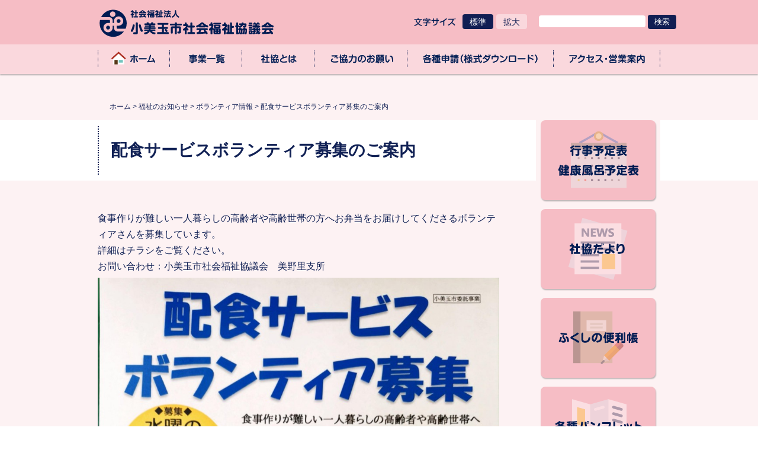

--- FILE ---
content_type: text/html; charset=UTF-8
request_url: https://www.omitama-shakyo.or.jp/archives/3462
body_size: 8255
content:
<!DOCTYPE HTML>
<html>

<head>
  <meta charset="UTF-8">
  <meta name="viewport" content="width=device-width, initial-scale=1.0">

  <meta name="keywords" content="小美玉市社会福祉協議会,小美玉市,ボランティア">
  <meta name="description" content="小美玉市社会福祉協議会の取り組みや活動内容を紹介いたします。">
  <script>(function(html){html.className = html.className.replace(/\bno-js\b/,'js')})(document.documentElement);</script>
<title>配食サービスボランティア募集のご案内 &#8211; 小美玉市社会福祉協議会のホームページ</title>
<meta name='robots' content='max-image-preview:large' />
<link rel="alternate" type="application/rss+xml" title="小美玉市社会福祉協議会のホームページ &raquo; フィード" href="https://www.omitama-shakyo.or.jp/feed" />
<link rel="alternate" type="application/rss+xml" title="小美玉市社会福祉協議会のホームページ &raquo; コメントフィード" href="https://www.omitama-shakyo.or.jp/comments/feed" />
<link rel="alternate" title="oEmbed (JSON)" type="application/json+oembed" href="https://www.omitama-shakyo.or.jp/wp-json/oembed/1.0/embed?url=https%3A%2F%2Fwww.omitama-shakyo.or.jp%2Farchives%2F3462" />
<link rel="alternate" title="oEmbed (XML)" type="text/xml+oembed" href="https://www.omitama-shakyo.or.jp/wp-json/oembed/1.0/embed?url=https%3A%2F%2Fwww.omitama-shakyo.or.jp%2Farchives%2F3462&#038;format=xml" />
<style id='wp-img-auto-sizes-contain-inline-css' type='text/css'>
img:is([sizes=auto i],[sizes^="auto," i]){contain-intrinsic-size:3000px 1500px}
/*# sourceURL=wp-img-auto-sizes-contain-inline-css */
</style>
<style id='wp-block-library-inline-css' type='text/css'>
:root{--wp-block-synced-color:#7a00df;--wp-block-synced-color--rgb:122,0,223;--wp-bound-block-color:var(--wp-block-synced-color);--wp-editor-canvas-background:#ddd;--wp-admin-theme-color:#007cba;--wp-admin-theme-color--rgb:0,124,186;--wp-admin-theme-color-darker-10:#006ba1;--wp-admin-theme-color-darker-10--rgb:0,107,160.5;--wp-admin-theme-color-darker-20:#005a87;--wp-admin-theme-color-darker-20--rgb:0,90,135;--wp-admin-border-width-focus:2px}@media (min-resolution:192dpi){:root{--wp-admin-border-width-focus:1.5px}}.wp-element-button{cursor:pointer}:root .has-very-light-gray-background-color{background-color:#eee}:root .has-very-dark-gray-background-color{background-color:#313131}:root .has-very-light-gray-color{color:#eee}:root .has-very-dark-gray-color{color:#313131}:root .has-vivid-green-cyan-to-vivid-cyan-blue-gradient-background{background:linear-gradient(135deg,#00d084,#0693e3)}:root .has-purple-crush-gradient-background{background:linear-gradient(135deg,#34e2e4,#4721fb 50%,#ab1dfe)}:root .has-hazy-dawn-gradient-background{background:linear-gradient(135deg,#faaca8,#dad0ec)}:root .has-subdued-olive-gradient-background{background:linear-gradient(135deg,#fafae1,#67a671)}:root .has-atomic-cream-gradient-background{background:linear-gradient(135deg,#fdd79a,#004a59)}:root .has-nightshade-gradient-background{background:linear-gradient(135deg,#330968,#31cdcf)}:root .has-midnight-gradient-background{background:linear-gradient(135deg,#020381,#2874fc)}:root{--wp--preset--font-size--normal:16px;--wp--preset--font-size--huge:42px}.has-regular-font-size{font-size:1em}.has-larger-font-size{font-size:2.625em}.has-normal-font-size{font-size:var(--wp--preset--font-size--normal)}.has-huge-font-size{font-size:var(--wp--preset--font-size--huge)}.has-text-align-center{text-align:center}.has-text-align-left{text-align:left}.has-text-align-right{text-align:right}.has-fit-text{white-space:nowrap!important}#end-resizable-editor-section{display:none}.aligncenter{clear:both}.items-justified-left{justify-content:flex-start}.items-justified-center{justify-content:center}.items-justified-right{justify-content:flex-end}.items-justified-space-between{justify-content:space-between}.screen-reader-text{border:0;clip-path:inset(50%);height:1px;margin:-1px;overflow:hidden;padding:0;position:absolute;width:1px;word-wrap:normal!important}.screen-reader-text:focus{background-color:#ddd;clip-path:none;color:#444;display:block;font-size:1em;height:auto;left:5px;line-height:normal;padding:15px 23px 14px;text-decoration:none;top:5px;width:auto;z-index:100000}html :where(.has-border-color){border-style:solid}html :where([style*=border-top-color]){border-top-style:solid}html :where([style*=border-right-color]){border-right-style:solid}html :where([style*=border-bottom-color]){border-bottom-style:solid}html :where([style*=border-left-color]){border-left-style:solid}html :where([style*=border-width]){border-style:solid}html :where([style*=border-top-width]){border-top-style:solid}html :where([style*=border-right-width]){border-right-style:solid}html :where([style*=border-bottom-width]){border-bottom-style:solid}html :where([style*=border-left-width]){border-left-style:solid}html :where(img[class*=wp-image-]){height:auto;max-width:100%}:where(figure){margin:0 0 1em}html :where(.is-position-sticky){--wp-admin--admin-bar--position-offset:var(--wp-admin--admin-bar--height,0px)}@media screen and (max-width:600px){html :where(.is-position-sticky){--wp-admin--admin-bar--position-offset:0px}}

/*# sourceURL=wp-block-library-inline-css */
</style><style id='global-styles-inline-css' type='text/css'>
:root{--wp--preset--aspect-ratio--square: 1;--wp--preset--aspect-ratio--4-3: 4/3;--wp--preset--aspect-ratio--3-4: 3/4;--wp--preset--aspect-ratio--3-2: 3/2;--wp--preset--aspect-ratio--2-3: 2/3;--wp--preset--aspect-ratio--16-9: 16/9;--wp--preset--aspect-ratio--9-16: 9/16;--wp--preset--color--black: #000000;--wp--preset--color--cyan-bluish-gray: #abb8c3;--wp--preset--color--white: #ffffff;--wp--preset--color--pale-pink: #f78da7;--wp--preset--color--vivid-red: #cf2e2e;--wp--preset--color--luminous-vivid-orange: #ff6900;--wp--preset--color--luminous-vivid-amber: #fcb900;--wp--preset--color--light-green-cyan: #7bdcb5;--wp--preset--color--vivid-green-cyan: #00d084;--wp--preset--color--pale-cyan-blue: #8ed1fc;--wp--preset--color--vivid-cyan-blue: #0693e3;--wp--preset--color--vivid-purple: #9b51e0;--wp--preset--gradient--vivid-cyan-blue-to-vivid-purple: linear-gradient(135deg,rgb(6,147,227) 0%,rgb(155,81,224) 100%);--wp--preset--gradient--light-green-cyan-to-vivid-green-cyan: linear-gradient(135deg,rgb(122,220,180) 0%,rgb(0,208,130) 100%);--wp--preset--gradient--luminous-vivid-amber-to-luminous-vivid-orange: linear-gradient(135deg,rgb(252,185,0) 0%,rgb(255,105,0) 100%);--wp--preset--gradient--luminous-vivid-orange-to-vivid-red: linear-gradient(135deg,rgb(255,105,0) 0%,rgb(207,46,46) 100%);--wp--preset--gradient--very-light-gray-to-cyan-bluish-gray: linear-gradient(135deg,rgb(238,238,238) 0%,rgb(169,184,195) 100%);--wp--preset--gradient--cool-to-warm-spectrum: linear-gradient(135deg,rgb(74,234,220) 0%,rgb(151,120,209) 20%,rgb(207,42,186) 40%,rgb(238,44,130) 60%,rgb(251,105,98) 80%,rgb(254,248,76) 100%);--wp--preset--gradient--blush-light-purple: linear-gradient(135deg,rgb(255,206,236) 0%,rgb(152,150,240) 100%);--wp--preset--gradient--blush-bordeaux: linear-gradient(135deg,rgb(254,205,165) 0%,rgb(254,45,45) 50%,rgb(107,0,62) 100%);--wp--preset--gradient--luminous-dusk: linear-gradient(135deg,rgb(255,203,112) 0%,rgb(199,81,192) 50%,rgb(65,88,208) 100%);--wp--preset--gradient--pale-ocean: linear-gradient(135deg,rgb(255,245,203) 0%,rgb(182,227,212) 50%,rgb(51,167,181) 100%);--wp--preset--gradient--electric-grass: linear-gradient(135deg,rgb(202,248,128) 0%,rgb(113,206,126) 100%);--wp--preset--gradient--midnight: linear-gradient(135deg,rgb(2,3,129) 0%,rgb(40,116,252) 100%);--wp--preset--font-size--small: 13px;--wp--preset--font-size--medium: 20px;--wp--preset--font-size--large: 36px;--wp--preset--font-size--x-large: 42px;--wp--preset--spacing--20: 0.44rem;--wp--preset--spacing--30: 0.67rem;--wp--preset--spacing--40: 1rem;--wp--preset--spacing--50: 1.5rem;--wp--preset--spacing--60: 2.25rem;--wp--preset--spacing--70: 3.38rem;--wp--preset--spacing--80: 5.06rem;--wp--preset--shadow--natural: 6px 6px 9px rgba(0, 0, 0, 0.2);--wp--preset--shadow--deep: 12px 12px 50px rgba(0, 0, 0, 0.4);--wp--preset--shadow--sharp: 6px 6px 0px rgba(0, 0, 0, 0.2);--wp--preset--shadow--outlined: 6px 6px 0px -3px rgb(255, 255, 255), 6px 6px rgb(0, 0, 0);--wp--preset--shadow--crisp: 6px 6px 0px rgb(0, 0, 0);}:where(.is-layout-flex){gap: 0.5em;}:where(.is-layout-grid){gap: 0.5em;}body .is-layout-flex{display: flex;}.is-layout-flex{flex-wrap: wrap;align-items: center;}.is-layout-flex > :is(*, div){margin: 0;}body .is-layout-grid{display: grid;}.is-layout-grid > :is(*, div){margin: 0;}:where(.wp-block-columns.is-layout-flex){gap: 2em;}:where(.wp-block-columns.is-layout-grid){gap: 2em;}:where(.wp-block-post-template.is-layout-flex){gap: 1.25em;}:where(.wp-block-post-template.is-layout-grid){gap: 1.25em;}.has-black-color{color: var(--wp--preset--color--black) !important;}.has-cyan-bluish-gray-color{color: var(--wp--preset--color--cyan-bluish-gray) !important;}.has-white-color{color: var(--wp--preset--color--white) !important;}.has-pale-pink-color{color: var(--wp--preset--color--pale-pink) !important;}.has-vivid-red-color{color: var(--wp--preset--color--vivid-red) !important;}.has-luminous-vivid-orange-color{color: var(--wp--preset--color--luminous-vivid-orange) !important;}.has-luminous-vivid-amber-color{color: var(--wp--preset--color--luminous-vivid-amber) !important;}.has-light-green-cyan-color{color: var(--wp--preset--color--light-green-cyan) !important;}.has-vivid-green-cyan-color{color: var(--wp--preset--color--vivid-green-cyan) !important;}.has-pale-cyan-blue-color{color: var(--wp--preset--color--pale-cyan-blue) !important;}.has-vivid-cyan-blue-color{color: var(--wp--preset--color--vivid-cyan-blue) !important;}.has-vivid-purple-color{color: var(--wp--preset--color--vivid-purple) !important;}.has-black-background-color{background-color: var(--wp--preset--color--black) !important;}.has-cyan-bluish-gray-background-color{background-color: var(--wp--preset--color--cyan-bluish-gray) !important;}.has-white-background-color{background-color: var(--wp--preset--color--white) !important;}.has-pale-pink-background-color{background-color: var(--wp--preset--color--pale-pink) !important;}.has-vivid-red-background-color{background-color: var(--wp--preset--color--vivid-red) !important;}.has-luminous-vivid-orange-background-color{background-color: var(--wp--preset--color--luminous-vivid-orange) !important;}.has-luminous-vivid-amber-background-color{background-color: var(--wp--preset--color--luminous-vivid-amber) !important;}.has-light-green-cyan-background-color{background-color: var(--wp--preset--color--light-green-cyan) !important;}.has-vivid-green-cyan-background-color{background-color: var(--wp--preset--color--vivid-green-cyan) !important;}.has-pale-cyan-blue-background-color{background-color: var(--wp--preset--color--pale-cyan-blue) !important;}.has-vivid-cyan-blue-background-color{background-color: var(--wp--preset--color--vivid-cyan-blue) !important;}.has-vivid-purple-background-color{background-color: var(--wp--preset--color--vivid-purple) !important;}.has-black-border-color{border-color: var(--wp--preset--color--black) !important;}.has-cyan-bluish-gray-border-color{border-color: var(--wp--preset--color--cyan-bluish-gray) !important;}.has-white-border-color{border-color: var(--wp--preset--color--white) !important;}.has-pale-pink-border-color{border-color: var(--wp--preset--color--pale-pink) !important;}.has-vivid-red-border-color{border-color: var(--wp--preset--color--vivid-red) !important;}.has-luminous-vivid-orange-border-color{border-color: var(--wp--preset--color--luminous-vivid-orange) !important;}.has-luminous-vivid-amber-border-color{border-color: var(--wp--preset--color--luminous-vivid-amber) !important;}.has-light-green-cyan-border-color{border-color: var(--wp--preset--color--light-green-cyan) !important;}.has-vivid-green-cyan-border-color{border-color: var(--wp--preset--color--vivid-green-cyan) !important;}.has-pale-cyan-blue-border-color{border-color: var(--wp--preset--color--pale-cyan-blue) !important;}.has-vivid-cyan-blue-border-color{border-color: var(--wp--preset--color--vivid-cyan-blue) !important;}.has-vivid-purple-border-color{border-color: var(--wp--preset--color--vivid-purple) !important;}.has-vivid-cyan-blue-to-vivid-purple-gradient-background{background: var(--wp--preset--gradient--vivid-cyan-blue-to-vivid-purple) !important;}.has-light-green-cyan-to-vivid-green-cyan-gradient-background{background: var(--wp--preset--gradient--light-green-cyan-to-vivid-green-cyan) !important;}.has-luminous-vivid-amber-to-luminous-vivid-orange-gradient-background{background: var(--wp--preset--gradient--luminous-vivid-amber-to-luminous-vivid-orange) !important;}.has-luminous-vivid-orange-to-vivid-red-gradient-background{background: var(--wp--preset--gradient--luminous-vivid-orange-to-vivid-red) !important;}.has-very-light-gray-to-cyan-bluish-gray-gradient-background{background: var(--wp--preset--gradient--very-light-gray-to-cyan-bluish-gray) !important;}.has-cool-to-warm-spectrum-gradient-background{background: var(--wp--preset--gradient--cool-to-warm-spectrum) !important;}.has-blush-light-purple-gradient-background{background: var(--wp--preset--gradient--blush-light-purple) !important;}.has-blush-bordeaux-gradient-background{background: var(--wp--preset--gradient--blush-bordeaux) !important;}.has-luminous-dusk-gradient-background{background: var(--wp--preset--gradient--luminous-dusk) !important;}.has-pale-ocean-gradient-background{background: var(--wp--preset--gradient--pale-ocean) !important;}.has-electric-grass-gradient-background{background: var(--wp--preset--gradient--electric-grass) !important;}.has-midnight-gradient-background{background: var(--wp--preset--gradient--midnight) !important;}.has-small-font-size{font-size: var(--wp--preset--font-size--small) !important;}.has-medium-font-size{font-size: var(--wp--preset--font-size--medium) !important;}.has-large-font-size{font-size: var(--wp--preset--font-size--large) !important;}.has-x-large-font-size{font-size: var(--wp--preset--font-size--x-large) !important;}
/*# sourceURL=global-styles-inline-css */
</style>

<style id='classic-theme-styles-inline-css' type='text/css'>
/*! This file is auto-generated */
.wp-block-button__link{color:#fff;background-color:#32373c;border-radius:9999px;box-shadow:none;text-decoration:none;padding:calc(.667em + 2px) calc(1.333em + 2px);font-size:1.125em}.wp-block-file__button{background:#32373c;color:#fff;text-decoration:none}
/*# sourceURL=/wp-includes/css/classic-themes.min.css */
</style>
<link rel='stylesheet' id='contact-form-7-css' href='https://www.omitama-shakyo.or.jp/cms/wp-content/plugins/contact-form-7/includes/css/styles.css?ver=6.1.4' type='text/css' media='all' />
<link rel='stylesheet' id='wp-pagenavi-css' href='https://www.omitama-shakyo.or.jp/cms/wp-content/plugins/wp-pagenavi/pagenavi-css.css?ver=2.70' type='text/css' media='all' />
<script type="text/javascript" src="https://www.omitama-shakyo.or.jp/cms/wp-includes/js/jquery/jquery.min.js?ver=3.7.1" id="jquery-core-js"></script>
<script type="text/javascript" src="https://www.omitama-shakyo.or.jp/cms/wp-includes/js/jquery/jquery-migrate.min.js?ver=3.4.1" id="jquery-migrate-js"></script>
<script type="text/javascript" src="https://www.omitama-shakyo.or.jp/cms/wp-content/themes/hmr_omitamashakyo2017/js/jquery.cookie.js" id="jquerycookie-script-js"></script>
<link rel="canonical" href="https://www.omitama-shakyo.or.jp/archives/3462" />
<link rel='shortlink' href='https://www.omitama-shakyo.or.jp/?p=3462' />
<!-- Global site tag (gtag.js) - Google Analytics -->
<script async src="https://www.googletagmanager.com/gtag/js?id=G-K4ZQ3K41BW"></script>
<script>
  window.dataLayer = window.dataLayer || [];
  function gtag(){dataLayer.push(arguments);}
  gtag('js', new Date());

  gtag('config', 'G-K4ZQ3K41BW');
  gtag('config', 'UA-106940901-1');
</script><link rel="Shortcut Icon" type="image/x-icon" href="https://www.omitama-shakyo.or.jp/cms/wp-content/uploads/2017/08/favicon.ico" />
<link rel="apple-touch-icon" href="https://www.omitama-shakyo.or.jp/cms/wp-content/uploads/2017/08/apple-touch-icon.png" />
		<style type="text/css" id="wp-custom-css">
			/*  add 2022.12.13 */
#youtube_line_banners {
max-width: 1000px;
margin: 0 auto;
padding: 1em 0;
display: flex;
justify-content: space-around;
align-items: center;
}

#youtube_line_banners .col_youtube {
flex: 0 1 49%;

}

#youtube_line_banners .col_youtube .top_youtube_banner {
text-align: center;
padding: 10px 1em 10px;
}

#youtube_line_banners .col_line {
flex: 0 1 49%;
}

#youtube_line_banners .col_line .line_btn {
width: fit-content;
text-align: center;
margin: 0 auto;
padding: 16px 32px 0px;
font-size: 14px;
border: 3px solid #00b900;
border-radius: 10px;
}

#youtube_line_banners .col_line .line_btn .img_qrcode {
max-width: 150px;
margin: 0 auto;
}

/* add 2024.12.5 */
#youtube_line_banners .col_youtube .top_iiwa_netnavi_banner {
text-align: center;
padding: 10px 1em 10px;
}


@media screen and (max-width: 768px) {
#youtube_line_banners {
display: block;
}

#youtube_line_banners .col_youtube .top_youtube_banner {
text-align: center;
padding: 20px 40px 10px;
}


#youtube_line_banners .col_line .line_btn {
text-align: center;
padding: 20px 1em 10px;
}
}

/* add 2024.12.5 */
#youtube_line_banners .col_youtube .top_iiwa_netnavi_banner {
text-align: center;
padding: 10px 24px 20px;
}

/* add 2023.12.7 */
@media screen and (min-width: 769px) {

    /* top button PCのとき幅 */
    .toppage #top-sec2 {
        overflow: auto;
    }

    .toppage #top-sec2 #top-sec2btns {
        width: 940px;
    }
}

/* 定款ページ */
#main-contents ul.ul_maru li a {
    text-decoration: underline;
    margin-right: 4px;
}

#main-contents ul.ul_maru {
    margin-left: 0.4em;
    padding: 0;
}

#main-contents ul.ul_maru li {
    list-style-type: none;
    padding-left: 1.2em;
    position: relative;
}

#main-contents ul.ul_maru li:before {
    content: "";
    position: absolute;
    display: inline-block;
    left: 0;
    top: calc(0.5em - 2px);
    width: 0.5em;
    height: 0.5em;
    border-radius: 50%;
    background-color: #3F527B;
}
/* 2024.8.16 slick １枚の時 */
#top-mainimg.slide-one p {
text-align: center;
}		</style>
		
  <link href="https://www.omitama-shakyo.or.jp/cms/wp-content/themes/hmr_omitamashakyo2017/css/base_bulma.css" rel="stylesheet" type="text/css" media="all">
  <link href="https://www.omitama-shakyo.or.jp/cms/wp-content/themes/hmr_omitamashakyo2017/css/common_wp.css" rel="stylesheet" type="text/css" media="all">
  <link href="https://www.omitama-shakyo.or.jp/cms/wp-content/themes/hmr_omitamashakyo2017/css/import_design.css?ver=202412007" rel="stylesheet" type="text/css" media="all">
  <link href="https://www.omitama-shakyo.or.jp/cms/wp-content/themes/hmr_omitamashakyo2017/css/add_design.css?ver=202412003" rel="stylesheet" type="text/css" media="all">
  <link href="https://www.omitama-shakyo.or.jp/cms/wp-content/themes/hmr_omitamashakyo2017/css/print.css" rel="stylesheet" type="text/css" media="print">

  <script type="text/javascript" src="https://www.omitama-shakyo.or.jp/cms/wp-content/themes/hmr_omitamashakyo2017/js/jquery.textresizer.js"></script>
  <script type="text/javascript" src="https://www.omitama-shakyo.or.jp/cms/wp-content/themes/hmr_omitamashakyo2017/js/textresizer_ini.js"></script>

  <link href="https://www.omitama-shakyo.or.jp/cms/wp-content/themes/hmr_omitamashakyo2017/slick/slick.css" rel="stylesheet" type="text/css" media="all">
  <link href="https://www.omitama-shakyo.or.jp/cms/wp-content/themes/hmr_omitamashakyo2017/slick/slick-theme.css" rel="stylesheet" type="text/css" media="all">
  <script type="text/javascript" src="https://www.omitama-shakyo.or.jp/cms/wp-content/themes/hmr_omitamashakyo2017/slick/slick.min.js"></script>

  <script type="text/javascript" src="https://www.omitama-shakyo.or.jp/cms/wp-content/themes/hmr_omitamashakyo2017/js/custom.js?ver=170921"></script>
  <script type="text/javascript" src="https://www.omitama-shakyo.or.jp/cms/wp-content/themes/hmr_omitamashakyo2017/js/custom_drawer.js"></script>

  
  

  <style>
    /*  add 2024.12.05 top tab henko */
    @media screen and (min-width: 769px) {

      /* tab1 */
      #top-oshirase .top-oshirase-tabs ul li:nth-child(1) {
        width: 157px;
        padding-left: 21px;
        position: relative;
      }

      #top-oshirase .top-oshirase-tabs ul li:nth-child(1):hover,
      #top-oshirase .top-oshirase-tabs ul li:nth-child(1) .active {
        background: url("https://www.omitama-shakyo.or.jp/cms/wp-content/themes/hmr_omitamashakyo2017/images/top_oshirase_tab01_on.png?ver=202412003") no-repeat 21px 0;
      }

      #top-oshirase .top-oshirase-tabs ul li:nth-child(1):hover img,
      #top-oshirase .top-oshirase-tabs ul li:nth-child(1) .active img {
        opacity: 0;
      }

      #top-oshirase .top-oshirase-tabs ul li:nth-child(1):hover:before,
      #top-oshirase .top-oshirase-tabs ul li:nth-child(1) .active:before {
        background: url("https://www.omitama-shakyo.or.jp/cms/wp-content/themes/hmr_omitamashakyo2017/images/top_oshirase_tab01_before_on.png?ver=202412003") no-repeat 0 0;
      }

      #top-oshirase .top-oshirase-tabs ul li:nth-child(1):hover:after,
      #top-oshirase .top-oshirase-tabs ul li:nth-child(1) .active:after {
        background: url("https://www.omitama-shakyo.or.jp/cms/wp-content/themes/hmr_omitamashakyo2017/images/top_oshirase_tab01_after_on.png?ver=202412003") no-repeat 100% 0;
      }

      #top-oshirase .top-oshirase-tabs ul li:nth-child(1):before {
        content: "";
        position: absolute;
        top: 0;
        left: 0;
        padding: 36px 0 0;
        width: 21px;
        background: url("https://www.omitama-shakyo.or.jp/cms/wp-content/themes/hmr_omitamashakyo2017/images/top_oshirase_tab01_before.png?ver=202412003") no-repeat 0 0;
      }

      #top-oshirase .top-oshirase-tabs ul li:nth-child(1):after {
        content: "";
        position: absolute;
        top: 0;
        right: 0;
        padding: 36px 0 0;
        width: 23px;
        background: url("https://www.omitama-shakyo.or.jp/cms/wp-content/themes/hmr_omitamashakyo2017/images/top_oshirase_tab01_after.png?ver=202412003") no-repeat 100% 0;
      }

      /* tab2 */
      #top-oshirase .top-oshirase-tabs ul li:nth-child(2) {
        width: 157px;
        padding-left: 21px;
        position: relative;
      }

      #top-oshirase .top-oshirase-tabs ul li:nth-child(2):hover,
      #top-oshirase .top-oshirase-tabs ul li:nth-child(2) .active {
        background: url("https://www.omitama-shakyo.or.jp/cms/wp-content/themes/hmr_omitamashakyo2017/images/top_oshirase_tab03_on.png?ver=202404004") no-repeat 21px 0;
      }

      #top-oshirase .top-oshirase-tabs ul li:nth-child(2):hover img,
      #top-oshirase .top-oshirase-tabs ul li:nth-child(2) .active img {
        opacity: 0;
      }

      #top-oshirase .top-oshirase-tabs ul li:nth-child(2):hover:before,
      #top-oshirase .top-oshirase-tabs ul li:nth-child(2) .active:before {
        background: url("https://www.omitama-shakyo.or.jp/cms/wp-content/themes/hmr_omitamashakyo2017/images/top_oshirase_tab03_before_on.png?ver=202404004") no-repeat 0 0;
      }

      #top-oshirase .top-oshirase-tabs ul li:nth-child(2):hover:after,
      #top-oshirase .top-oshirase-tabs ul li:nth-child(2) .active:after {
        background: url("https://www.omitama-shakyo.or.jp/cms/wp-content/themes/hmr_omitamashakyo2017/images/top_oshirase_tab03_after_on.png?ver=202404004") no-repeat 100% 0;
      }

      #top-oshirase .top-oshirase-tabs ul li:nth-child(2):before {
        content: "";
        position: absolute;
        top: 0;
        left: 0;
        padding: 36px 0 0;
        width: 21px;
        background: url("https://www.omitama-shakyo.or.jp/cms/wp-content/themes/hmr_omitamashakyo2017/images/top_oshirase_tab03_before.png?ver=202404004") no-repeat 0 0;
      }

      #top-oshirase .top-oshirase-tabs ul li:nth-child(2):after {
        content: "";
        position: absolute;
        top: 0;
        right: 0;
        padding: 36px 0 0;
        width: 23px;
        background: url("https://www.omitama-shakyo.or.jp/cms/wp-content/themes/hmr_omitamashakyo2017/images/top_oshirase_tab03_after.png?ver=202404004") no-repeat 100% 0;
      }


      /* tab3 */
      #top-oshirase .top-oshirase-tabs ul li:nth-child(3) {
        width: 157px;
        padding-left: 21px;
        position: relative;
      }

      #top-oshirase .top-oshirase-tabs ul li:nth-child(3):hover,
      #top-oshirase .top-oshirase-tabs ul li:nth-child(3) .active {
        background: url("https://www.omitama-shakyo.or.jp/cms/wp-content/themes/hmr_omitamashakyo2017/images/top_oshirase_tab02_on.png") no-repeat 21px 0;
      }

      #top-oshirase .top-oshirase-tabs ul li:nth-child(3):hover img,
      #top-oshirase .top-oshirase-tabs ul li:nth-child(3) .active img {
        opacity: 0;
      }

      #top-oshirase .top-oshirase-tabs ul li:nth-child(3):hover:before,
      #top-oshirase .top-oshirase-tabs ul li:nth-child(3) .active:before {
        background: url("https://www.omitama-shakyo.or.jp/cms/wp-content/themes/hmr_omitamashakyo2017/images/top_oshirase_tab02_before_on.png") no-repeat 0 0;
      }

      #top-oshirase .top-oshirase-tabs ul li:nth-child(3):hover:after,
      #top-oshirase .top-oshirase-tabs ul li:nth-child(3) .active:after {
        background: url("https://www.omitama-shakyo.or.jp/cms/wp-content/themes/hmr_omitamashakyo2017/images/top_oshirase_tab02_after_on.png") no-repeat 100% 0;
      }

      #top-oshirase .top-oshirase-tabs ul li:nth-child(3):before {
        content: "";
        position: absolute;
        top: 0;
        left: 0;
        padding: 36px 0 0;
        width: 21px;
        background: url("https://www.omitama-shakyo.or.jp/cms/wp-content/themes/hmr_omitamashakyo2017/images/top_oshirase_tab02_before.png") no-repeat 0 0;
      }

      #top-oshirase .top-oshirase-tabs ul li:nth-child(3):after {
        content: "";
        position: absolute;
        top: 0;
        right: 0;
        padding: 36px 0 0;
        width: 23px;
        background: url("https://www.omitama-shakyo.or.jp/cms/wp-content/themes/hmr_omitamashakyo2017/images/top_oshirase_tab02_after.png") no-repeat 100% 0;
      }

      /* tab4 */
      #top-oshirase .top-oshirase-tabs ul li:nth-child(4) {
        width: 157px;
        padding-left: 21px;
        position: relative;
      }

      #top-oshirase .top-oshirase-tabs ul li:nth-child(4):hover,
      #top-oshirase .top-oshirase-tabs ul li:nth-child(4) .active {
        background: url("https://www.omitama-shakyo.or.jp/cms/wp-content/themes/hmr_omitamashakyo2017/images/top_oshirase_tab04_on.png") no-repeat 21px 0;
      }

      #top-oshirase .top-oshirase-tabs ul li:nth-child(4):hover img,
      #top-oshirase .top-oshirase-tabs ul li:nth-child(4) .active img {
        opacity: 0;
      }

      #top-oshirase .top-oshirase-tabs ul li:nth-child(4):hover:before,
      #top-oshirase .top-oshirase-tabs ul li:nth-child(4) .active:before {
        background: url("https://www.omitama-shakyo.or.jp/cms/wp-content/themes/hmr_omitamashakyo2017/images/top_oshirase_tab04_before_on.png") no-repeat 0 0;
      }

      #top-oshirase .top-oshirase-tabs ul li:nth-child(4):hover:after,
      #top-oshirase .top-oshirase-tabs ul li:nth-child(4) .active:after {
        background: url("https://www.omitama-shakyo.or.jp/cms/wp-content/themes/hmr_omitamashakyo2017/images/top_oshirase_tab04_after_on.png") no-repeat 100% 0;
      }

      #top-oshirase .top-oshirase-tabs ul li:nth-child(4):before {
        content: "";
        position: absolute;
        top: 0;
        left: 0;
        padding: 36px 0 0;
        width: 21px;
        background: url("https://www.omitama-shakyo.or.jp/cms/wp-content/themes/hmr_omitamashakyo2017/images/top_oshirase_tab04_before.png") no-repeat 0 0;
      }

      #top-oshirase .top-oshirase-tabs ul li:nth-child(4):after {
        content: "";
        position: absolute;
        top: 0;
        right: 0;
        padding: 36px 0 0;
        width: 23px;
        background: url("https://www.omitama-shakyo.or.jp/cms/wp-content/themes/hmr_omitamashakyo2017/images/top_oshirase_tab04_after.png") no-repeat 100% 0;
      }

      #top-oshirase .top-oshirase-list dl dt .caticon.oshi-icon02 {
        background: url("https://www.omitama-shakyo.or.jp/cms/wp-content/themes/hmr_omitamashakyo2017/images/ico_oshirase02.png?ver=202404004") no-repeat 0 0;
      }

      #top-oshirase .top-oshirase-list dl dt .caticon.oshi-icon04 {
        background: url("https://www.omitama-shakyo.or.jp/cms/wp-content/themes/hmr_omitamashakyo2017/images/ico_oshirase04.png?ver=202404004") no-repeat 0 0;
      }

      #top-oshirase #top-oshiraselist4 {
        display: none;
      }

      #main-contents .oshirase-list dl dt .caticon.oshi-icon02 {
        background: url("https://www.omitama-shakyo.or.jp/cms/wp-content/themes/hmr_omitamashakyo2017/images/ico_oshirase02.png?ver=202404004") no-repeat 0 0;
      }

      :is(#top-oshirase, #main-contents) .top-oshirase-list dl dt .caticon.oshi-icon02 {
        background: url("https://www.omitama-shakyo.or.jp/cms/wp-content/themes/hmr_omitamashakyo2017/images/ico_oshirase02.png?ver=202404004") no-repeat 0 0;
      }

      :is(#top-oshirase, #main-contents) .top-oshirase-list dl dt .caticon.oshi-icon04 {
        background: url("https://www.omitama-shakyo.or.jp/cms/wp-content/themes/hmr_omitamashakyo2017/images/ico_oshirase04.png?ver=202404004") no-repeat 0 0;
      }

    }

    /*  add 2024.12.05 top tab henko */
    @media screen and (max-width: 768px) {

      /* tab01 */
      #top-oshirase .top-oshirase-tabs ul li:nth-child(1) {
        width: 131px;
        padding-left: 7px;
        position: relative;
      }

      #top-oshirase .top-oshirase-tabs ul li:nth-child(1):before {
        content: "";
        position: absolute;
        top: 0;
        left: 0;
        padding: 36px 0 0;
        width: 7px;
        background: url("https://www.omitama-shakyo.or.jp/cms/wp-content/themes/hmr_omitamashakyo2017/images/top_oshirase_tab01_before.png?ver=202404004") no-repeat 0 0;
      }

      #top-oshirase .top-oshirase-tabs ul li:nth-child(1):after {
        content: none;
      }

      #top-oshirase .top-oshirase-tabs ul li:nth-child(1) img {
        width: 110px;
        height: 36px;
      }

      /* tab02 */
      #top-oshirase .top-oshirase-tabs ul li:nth-child(2) {
        width: 131px;
        padding-left: 7px;
        position: relative;
      }

      #top-oshirase .top-oshirase-tabs ul li:nth-child(2):before {
        content: "";
        position: absolute;
        top: 0;
        left: 0;
        padding: 36px 0 0;
        width: 7px;
        background: url("https://www.omitama-shakyo.or.jp/cms/wp-content/themes/hmr_omitamashakyo2017/images/top_oshirase_tab03_before.png?ver=202404004") no-repeat 0 0;
      }

      #top-oshirase .top-oshirase-tabs ul li:nth-child(2):after {
        content: none;
      }

      #top-oshirase .top-oshirase-tabs ul li:nth-child(2) img {
        width: 110px;
        height: 36px;
      }

      /* tab03 */
      #top-oshirase .top-oshirase-tabs ul li:nth-child(3) {
        width: 131px;
        padding-left: 7px;
        position: relative;
      }

      #top-oshirase .top-oshirase-tabs ul li:nth-child(3):before {
        content: "";
        position: absolute;
        top: 0;
        left: 0;
        padding: 36px 0 0;
        width: 7px;
        background: url("https://www.omitama-shakyo.or.jp/cms/wp-content/themes/hmr_omitamashakyo2017/images/top_oshirase_tab02_before.png?ver=202404004") no-repeat 0 0;
      }

      #top-oshirase .top-oshirase-tabs ul li:nth-child(3):after {
        content: none;
      }

      #top-oshirase .top-oshirase-tabs ul li:nth-child(3) img {
        width: 110px;
        height: 36px;
      }

      /* tab04 */
      #top-oshirase .top-oshirase-tabs ul li:nth-child(4) {
        width: 131px;
        padding-left: 7px;
        position: relative;
      }

      #top-oshirase .top-oshirase-tabs ul li:nth-child(4):before {
        content: "";
        position: absolute;
        top: 0;
        left: 0;
        padding: 36px 0 0;
        width: 7px;
        background: url("https://www.omitama-shakyo.or.jp/cms/wp-content/themes/hmr_omitamashakyo2017/images/top_oshirase_tab04_before.png?ver=202404004") no-repeat 0 0;
      }

      #top-oshirase .top-oshirase-tabs ul li:nth-child(4):after {
        content: none;
      }

      #top-oshirase .top-oshirase-tabs ul li:nth-child(4) img {
        width: 110px;
        height: 36px;
      }

      #main-contents .oshirase-list dl dt .caticon.oshi-icon02 {
        background: url("https://www.omitama-shakyo.or.jp/cms/wp-content/themes/hmr_omitamashakyo2017/images/ico_oshirase02.png?ver=202404004") no-repeat 0 0;
      }

      :is(#top-oshirase, #main-contents) .top-oshirase-list dl dt .caticon.oshi-icon02 {
        background: url("https://www.omitama-shakyo.or.jp/cms/wp-content/themes/hmr_omitamashakyo2017/images/ico_oshirase02.png?ver=202404004") no-repeat 0 0;
      }

      :is(#top-oshirase, #main-contents) .top-oshirase-list dl dt .caticon.oshi-icon04 {
        background: url("https://www.omitama-shakyo.or.jp/cms/wp-content/themes/hmr_omitamashakyo2017/images/ico_oshirase04.png?ver=202404004") no-repeat 0 0;
      }

      #top-oshirase #top-oshiraselist4 {
        display: none;
      }
    }
  </style>
</head>

<body class="wp-singular post-template-default single single-post postid-3462 single-format-standard wp-theme-hmr_omitamashakyo2017 drawer drawer--right">

  
  <a href="#main-contents" class="skiplink" id="top">本文へ</a>

  <button type="button" class="drawer-toggle drawer-hamburger">
    <span class="sr-only">toggle navigation</span>
    <span class="drawer-hamburger-icon"></span>
  </button>

  <header>
    <div id="header-bg">
      <div id="header-container">
        <h2 class="header-logo"><a href="https://www.omitama-shakyo.or.jp/"><img src="https://www.omitama-shakyo.or.jp/cms/wp-content/themes/hmr_omitamashakyo2017/images/header_logo.png" alt="小美玉市社会福祉協議会"></a></h2>
        <div id="header-tools">
          <div id="mojisize">
            <ul class="textresizer">
              <li class="mojisize001"><a href="">標準</a></li>
              <li class="mojisize002"><a href="">拡大</a></li>
            </ul>
          </div>
          <div id="header-search">
            <form class="searchform" action="https://www.omitama-shakyo.or.jp" method="get" role="search">
	<input type="text" name="s" class="head-sitesearch" value="">
	<input type="submit" class="search-submit" value="検索">
</form>
          </div>
        </div>
        <!-- /#header-tools -->
      </div><!-- /header-container -->
    </div><!-- /header-bg -->
  </header>

  <nav class="gnavi-bg">
    <ul class="gnavi">
      <li><a href="/">ホーム</a></li>
<li><a href="https://www.omitama-shakyo.or.jp/jigyo_list">事業一覧</a></li>
<li><a href="https://www.omitama-shakyo.or.jp/about_shakyo">社協とは</a></li>
<li><a href="https://www.omitama-shakyo.or.jp/gokyoryoku">ご協力のお願い</a></li>
<li><a href="https://www.omitama-shakyo.or.jp/shinseisho_download">各種申請（様式ダウンロード）</a></li>
<li><a href="https://www.omitama-shakyo.or.jp/access_eigyo-2">アクセス・業務取扱時間</a></li>
    </ul>
  </nav>


  

  <article id="cont-body">
    <nav><div id="breadcrumb"><ul><span property="itemListElement" typeof="ListItem"><a property="item" typeof="WebPage" title="小美玉市社会福祉協議会のホームページへ移動" href="https://www.omitama-shakyo.or.jp" class="home"><span property="name">ホーム</span></a><meta property="position" content="1"></span> &gt; <span property="itemListElement" typeof="ListItem"><a property="item" typeof="WebPage" title="福祉のお知らせのカテゴリーアーカイブへ移動" href="https://www.omitama-shakyo.or.jp/archives/category/oshirase" class="taxonomy category"><span property="name">福祉のお知らせ</span></a><meta property="position" content="2"></span> &gt; <span property="itemListElement" typeof="ListItem"><a property="item" typeof="WebPage" title="ボランティア情報のカテゴリーアーカイブへ移動" href="https://www.omitama-shakyo.or.jp/archives/category/oshirase/boshu" class="taxonomy category"><span property="name">ボランティア情報</span></a><meta property="position" content="3"></span> &gt; <span property="itemListElement" typeof="ListItem"><span property="name">配食サービスボランティア募集のご案内</span><meta property="position" content="4"></span></ul></div></nav><div class="entry-title-bg"></div><div id="contents-bg"><div id="contents-container">
	

	<div id="main-contents">

		<section><header class="entry-header"><h2 class="entry-title">配食サービスボランティア募集のご案内</h2></header><!-- .entry-header --><div class="entry-content"><p>食事作りが難しい一人暮らしの高齢者や高齢世帯の方へお弁当をお届けしてくださるボランティアさんを募集しています。</p>
<p>詳細はチラシをご覧ください。</p>
<p>お問い合わせ：小美玉市社会福祉協議会　美野里支所</p>
<p><img fetchpriority="high" decoding="async" class="aligncenter wp-image-3465 size-full" src="https://www.omitama-shakyo.or.jp/cms/wp-content/uploads/2022/07/16375900665964.jpg" alt="" width="918" height="1280" srcset="https://www.omitama-shakyo.or.jp/cms/wp-content/uploads/2022/07/16375900665964.jpg 918w, https://www.omitama-shakyo.or.jp/cms/wp-content/uploads/2022/07/16375900665964-215x300.jpg 215w, https://www.omitama-shakyo.or.jp/cms/wp-content/uploads/2022/07/16375900665964-734x1024.jpg 734w, https://www.omitama-shakyo.or.jp/cms/wp-content/uploads/2022/07/16375900665964-768x1071.jpg 768w" sizes="(max-width: 918px) 100vw, 918px" /></p>
</div><!-- .entry-content --></section>
	</div><!-- /main-contents -->

	
<aside>
	<div id="sidebar">
        
                
        <div class="sidebanner"><a href="/gyoji_kenkoburo"><img width="154" height="115" src="https://www.omitama-shakyo.or.jp/cms/wp-content/uploads/2017/07/top_btn201.png" class="image wp-image-16  attachment-full size-full" alt="" style="max-width: 100%; height: auto;" decoding="async" loading="lazy" /></a><a href="/archives/servicecont/社協だより"><img width="154" height="115" src="https://www.omitama-shakyo.or.jp/cms/wp-content/uploads/2017/07/top_btn202.png" class="image wp-image-15  attachment-full size-full" alt="社協だより" style="max-width: 100%; height: auto;" decoding="async" loading="lazy" /></a><a href="/fukushi_benri"><img width="154" height="115" src="https://www.omitama-shakyo.or.jp/cms/wp-content/uploads/2017/07/top_btn203.png" class="image wp-image-18  attachment-full size-full" alt="ふくしの便利帳" style="max-width: 100%; height: auto;" decoding="async" loading="lazy" /></a><a href="/kakushu_panf"><img width="154" height="115" src="https://www.omitama-shakyo.or.jp/cms/wp-content/uploads/2017/07/top_btn204.png" class="image wp-image-17  attachment-full size-full" alt="各種パンフレット" style="max-width: 100%; height: auto;" decoding="async" loading="lazy" /></a><a href="/teikan_kitei_saisoku_yoko"><img width="154" height="115" src="https://www.omitama-shakyo.or.jp/cms/wp-content/uploads/2023/12/top_btn209-1.png" class="image wp-image-4418  attachment-full size-full" alt="" style="max-width: 100%; height: auto;" decoding="async" loading="lazy" /></a></div><!-- /sidebanner -->    </div>

</aside>

</div><!-- /contents-container -->
</div><!-- /contents-bg -->
</article>


<footer class="ft-subbg">
    <div class="backtopbtn"></div>
    <div id="footer-bg">
        <div id="footer-container">
            <p class="ft-shakyologo"><img src="https://www.omitama-shakyo.or.jp/cms/wp-content/themes/hmr_omitamashakyo2017/images/ft_shakyo_logo.png" alt="小美玉市社会福祉協議会"></p>
            <div id="ft-navi">
                <ul>
                    <li><a href="https://www.omitama-shakyo.or.jp/yosan_kessan">予算・決算</a></li>
<li><a href="https://www.omitama-shakyo.or.jp/kanren_link">関連リンク</a></li>
<li><a href="https://www.omitama-shakyo.or.jp/privacy_policy">プライバシーポリシー</a></li>
<li><a href="https://www.omitama-shakyo.or.jp/snspolicy">SNS運用ポリシー</a></li>
<li><a href="https://www.omitama-shakyo.or.jp/about_riyo">当サイトご利用に当たって</a></li>
<li><a href="https://www.omitama-shakyo.or.jp/contactus">お問い合わせ</a></li>
<li><a href="https://www.omitama-shakyo.or.jp/site_maps">サイトマップ</a></li>
                </ul>
            </div>
        </div><!-- /footer-container -->
    </div><!-- /#footer-bg -->
    <div id="ft-copyright">
        <p>&copy; 2017 Omitama Council of Social Welfare.</p>
    </div>
</footer>
<script type="speculationrules">
{"prefetch":[{"source":"document","where":{"and":[{"href_matches":"/*"},{"not":{"href_matches":["/cms/wp-*.php","/cms/wp-admin/*","/cms/wp-content/uploads/*","/cms/wp-content/*","/cms/wp-content/plugins/*","/cms/wp-content/themes/hmr_omitamashakyo2017/*","/*\\?(.+)"]}},{"not":{"selector_matches":"a[rel~=\"nofollow\"]"}},{"not":{"selector_matches":".no-prefetch, .no-prefetch a"}}]},"eagerness":"conservative"}]}
</script>
<script type="text/javascript" src="https://www.omitama-shakyo.or.jp/cms/wp-includes/js/dist/hooks.min.js?ver=dd5603f07f9220ed27f1" id="wp-hooks-js"></script>
<script type="text/javascript" src="https://www.omitama-shakyo.or.jp/cms/wp-includes/js/dist/i18n.min.js?ver=c26c3dc7bed366793375" id="wp-i18n-js"></script>
<script type="text/javascript" id="wp-i18n-js-after">
/* <![CDATA[ */
wp.i18n.setLocaleData( { 'text direction\u0004ltr': [ 'ltr' ] } );
//# sourceURL=wp-i18n-js-after
/* ]]> */
</script>
<script type="text/javascript" src="https://www.omitama-shakyo.or.jp/cms/wp-content/plugins/contact-form-7/includes/swv/js/index.js?ver=6.1.4" id="swv-js"></script>
<script type="text/javascript" id="contact-form-7-js-translations">
/* <![CDATA[ */
( function( domain, translations ) {
	var localeData = translations.locale_data[ domain ] || translations.locale_data.messages;
	localeData[""].domain = domain;
	wp.i18n.setLocaleData( localeData, domain );
} )( "contact-form-7", {"translation-revision-date":"2025-11-30 08:12:23+0000","generator":"GlotPress\/4.0.3","domain":"messages","locale_data":{"messages":{"":{"domain":"messages","plural-forms":"nplurals=1; plural=0;","lang":"ja_JP"},"This contact form is placed in the wrong place.":["\u3053\u306e\u30b3\u30f3\u30bf\u30af\u30c8\u30d5\u30a9\u30fc\u30e0\u306f\u9593\u9055\u3063\u305f\u4f4d\u7f6e\u306b\u7f6e\u304b\u308c\u3066\u3044\u307e\u3059\u3002"],"Error:":["\u30a8\u30e9\u30fc:"]}},"comment":{"reference":"includes\/js\/index.js"}} );
//# sourceURL=contact-form-7-js-translations
/* ]]> */
</script>
<script type="text/javascript" id="contact-form-7-js-before">
/* <![CDATA[ */
var wpcf7 = {
    "api": {
        "root": "https:\/\/www.omitama-shakyo.or.jp\/wp-json\/",
        "namespace": "contact-form-7\/v1"
    }
};
//# sourceURL=contact-form-7-js-before
/* ]]> */
</script>
<script type="text/javascript" src="https://www.omitama-shakyo.or.jp/cms/wp-content/plugins/contact-form-7/includes/js/index.js?ver=6.1.4" id="contact-form-7-js"></script>
</body>

</html>

--- FILE ---
content_type: text/css
request_url: https://www.omitama-shakyo.or.jp/cms/wp-content/themes/hmr_omitamashakyo2017/css/import_design.css?ver=202412007
body_size: -261
content:
@charset "UTF-8";

@import url(design.css?ver=202412004) print, screen and (min-width: 769px);
@import url(design_smp.css?ver=202412004) screen and (max-width: 768px);

--- FILE ---
content_type: text/css
request_url: https://www.omitama-shakyo.or.jp/cms/wp-content/themes/hmr_omitamashakyo2017/css/add_design.css?ver=202412003
body_size: 81
content:
@charset "UTF-8";

/* トップ広告枠 */
#top_banner_kokoku_container {
  padding: 20px 1em 80px;

  .top_bn_row {
    display: flex;
    justify-content: center;
    gap: 0.5em 0.5em;

    .top_bn_col {
      text-align: center;
    }
  }

  .banner_yoko_link {
    margin-top: 1em;
    text-align: center;
  }
}

#main-contents {
  .ft_banner_kokoku_boshu {
    margin-top: 70px;
  }
}

#footer-container {
  .ft_banner_kokoku_boshu {
    margin-bottom: 1em;

    a {
      color: #112155;
    }
  }
}

@media screen and (max-width: 600px) {
  #top_banner_kokoku_container {
    padding: 20px 1em 40px;

    .top_bn_row {
      flex-wrap: wrap;
      gap: 0.5em 0.5em;

      .top_bn_col {
        flex: 0 1 46%;
      }
    }
  }

  #main-contents {

    /* 2列テーブルを1列に */
    .table-1col th,
    .table-1col td {
      width: 100% !important;
      display: block;
      border-top: none;
    }

    .table-1col tr:first-child th {}
  }
}

--- FILE ---
content_type: text/css
request_url: https://www.omitama-shakyo.or.jp/cms/wp-content/themes/hmr_omitamashakyo2017/css/design.css?ver=202412004
body_size: 5551
content:
@charset "UTF-8";
body {
  font-family: 'Lucida Grande', 'メイリオ' ,Meiryo, sans-serif,'Hiragino Kaku Gothic ProN';
  color: #112155; }

body, button, input, select, textarea {
  font-family: 'Lucida Grande', 'メイリオ' ,Meiryo, sans-serif,'Hiragino Kaku Gothic ProN'; }

/* サイト全体のテキストリンク設定 */
a {
  color: #0099FF;
  text-decoration: none; }

a:link {
  text-decoration: none; }

a:visited {
  color: #7A68EE; }

a:hover {
  text-decoration: underline; }

img {
  margin: 0;
  padding: 0;
  border: 0;
  outline: 0;
  vertical-align: middle; }

/* トップページ */
.top-catnav {
  position: relative;
  z-index: 50;
  -webkit-box-shadow: rgba(0, 0, 0, 0.25) 0px 2px 2px 0px;
  box-shadow: rgba(0, 0, 0, 0.25) 0px 2px 2px 0px; }
  .top-catnav:before {
    content: "";
    z-index: -1;
    position: absolute;
    left: 0;
    top: 67px;
    width: 50%;
    padding-top: 8px;
    background-color: #EBF3BA; }
  .top-catnav:after {
    content: "";
    z-index: -1;
    position: absolute;
    left: 50%;
    top: 67px;
    width: 50%;
    padding-top: 8px;
    background-color: #C5E4F6; }
  .top-catnav .catnav-btns {
    margin: 0 auto;
    padding-top: 15px;
    padding-bottom: 15px;
    width: 970px;
    display: -webkit-box;
    display: -webkit-flex;
    display: -ms-flexbox;
    display: flex; }
    .top-catnav .catnav-btns .catnav-cols:first-child:hover h3 {
      background: url("../images/top_cat_md001_on.png") no-repeat 186px 0; }
      .top-catnav .catnav-btns .catnav-cols:first-child:hover h3 img {
        opacity: 0; }
      .top-catnav .catnav-btns .catnav-cols:first-child:hover h3:before {
        background: url("../images/top_cat_md001_before_on.png") no-repeat 0 0; }
      .top-catnav .catnav-btns .catnav-cols:first-child:hover h3:after {
        background: url("../images/top_cat_md001_after_on.png") no-repeat 0 0; }
    .top-catnav .catnav-btns .catnav-cols:first-child h3 {
      position: relative;
      width: 576px;
      padding-left: 186px; }
      .top-catnav .catnav-btns .catnav-cols:first-child h3:before {
        content: "";
        position: absolute;
        top: 0;
        left: 0;
        padding: 60px 0 0;
        width: 186px;
        background: url("../images/top_cat_md001_before.png") no-repeat 0 0; }
      .top-catnav .catnav-btns .catnav-cols:first-child h3:after {
        content: "";
        position: absolute;
        top: 0;
        right: 0;
        padding: 60px 0 0;
        width: 191px;
        background: url("../images/top_cat_md001_after.png") no-repeat 0 0; }
    .top-catnav .catnav-btns .catnav-cols:first-child ul {
      margin-right: 10px; }
    .top-catnav .catnav-btns .catnav-cols:last-child:hover h3 {
      background: url("../images/top_cat_md002_on.png") no-repeat 112px 0; }
      .top-catnav .catnav-btns .catnav-cols:last-child:hover h3 img {
        opacity: 0; }
      .top-catnav .catnav-btns .catnav-cols:last-child:hover h3:before {
        background: url("../images/top_cat_md002_before_on.png") no-repeat 0 0; }
      .top-catnav .catnav-btns .catnav-cols:last-child:hover h3:after {
        background: url("../images/top_cat_md002_after_on.png") no-repeat 0 0; }
    .top-catnav .catnav-btns .catnav-cols:last-child h3 {
      position: relative;
      width: 399px;
      padding-left: 112px;
      margin-left: -7px; }
      .top-catnav .catnav-btns .catnav-cols:last-child h3:before {
        content: "";
        position: absolute;
        top: 0;
        left: 0;
        padding: 60px 0 0;
        width: 112px;
        background: url("../images/top_cat_md002_before.png") no-repeat 0 0; }
      .top-catnav .catnav-btns .catnav-cols:last-child h3:after {
        content: "";
        position: absolute;
        top: 0;
        right: 0;
        padding: 60px 0 0;
        width: 126px;
        background: url("../images/top_cat_md002_after.png") no-repeat 0 0; }
    .top-catnav .catnav-btns .catnav-cols:last-child ul {
      margin-left: 10px; }
    .top-catnav .catnav-btns .catnav-cols ul {
      margin: 0;
      padding: 0;
      margin-left: 0px;
      margin-top: 10px;
      list-style-type: none;
      display: -webkit-box;
      display: -webkit-flex;
      display: -ms-flexbox;
      display: flex;
      -webkit-box-flex: 1;
      -webkit-flex: 1 0 auto;
      -ms-flex: 1 0 auto;
      flex: 1 0 auto; }
      .top-catnav .catnav-btns .catnav-cols ul li {
        -webkit-box-flex: 1;
        -webkit-flex: 1 0 auto;
        -ms-flex: 1 0 auto;
        flex: 1 0 auto;
        border-right: 1px dotted #111E53; }
        .top-catnav .catnav-btns .catnav-cols ul li:hover img {
          opacity: 0.7; }

#main-contents .cattab-inner .catnav-btns {
  position: relative; }
  #main-contents .cattab-inner .catnav-btns h3 {
    margin: 0;
    padding: 0;
    border-bottom: none; }
    #main-contents .cattab-inner .catnav-btns h3 a {
      pointer-events: none;
      cursor: default; }
  #main-contents .cattab-inner .catnav-btns ul {
    margin: 0;
    padding: 0;
    background: #FFF;
    list-style-type: none;
    display: -webkit-box;
    display: -webkit-flex;
    display: -ms-flexbox;
    display: flex;
    -webkit-box-flex: 1;
    -webkit-flex: 1 0 auto;
    -ms-flex: 1 0 auto;
    flex: 1 0 auto; }
    #main-contents .cattab-inner .catnav-btns ul li {
      text-align: center;
      -webkit-box-flex: 1;
      -webkit-flex: 1 0 auto;
      -ms-flex: 1 0 auto;
      flex: 1 0 auto;
      border-right: 1px dotted #111E53; }
      #main-contents .cattab-inner .catnav-btns ul li:hover img {
        opacity: 0.7; }

#main-contents .cattab-inner .catnav-btns.catnav-inner01 {
  margin: 0;
  padding-top: 15px;
  padding-bottom: 15px; }
  #main-contents .cattab-inner .catnav-btns.catnav-inner01:after {
    content: "";
    z-index: 1;
    position: absolute;
    left: 50%;
    top: 67px;
    width: 50%;
    padding-top: 8px;
    background-color: #EBF3BA; }
  #main-contents .cattab-inner .catnav-btns.catnav-inner01 .catnav-cols h3 {
    position: relative;
    width: 450px;
    padding-left: 100px; }
    #main-contents .cattab-inner .catnav-btns.catnav-inner01 .catnav-cols h3:before {
      content: "";
      position: absolute;
      top: 0;
      left: 0;
      padding: 60px 0 0;
      width: 100px;
      background: url("../images/top_cat_md001_before.png") no-repeat 0 0; }
    #main-contents .cattab-inner .catnav-btns.catnav-inner01 .catnav-cols h3:after {
      content: "";
      position: absolute;
      top: 0;
      right: 0;
      padding: 60px 0 0;
      width: 126px;
      background: url("../images/top_cat_md001_after.png") no-repeat right 0; }
    #main-contents .cattab-inner .catnav-btns.catnav-inner01 .catnav-cols h3 a {
      display: block;
      margin-right: 20px;
      background-color: #EBF3BA; }
  #main-contents .cattab-inner .catnav-btns.catnav-inner01 .catnav-cols ul {
    padding: 10px; }
    #main-contents .cattab-inner .catnav-btns.catnav-inner01 .catnav-cols ul li:last-child {
      border-right: none; }

#main-contents .cattab-inner .catnav-btns.catnav-inner02 {
  margin: 0;
  padding-top: 15px;
  padding-bottom: 15px; }
  #main-contents .cattab-inner .catnav-btns.catnav-inner02:after {
    content: "";
    z-index: 1;
    position: absolute;
    left: 50%;
    top: 67px;
    width: 50%;
    padding-top: 8px;
    background-color: #C5E4F6; }
  #main-contents .cattab-inner .catnav-btns.catnav-inner02 .catnav-cols h3 {
    position: relative;
    width: 450px;
    padding-left: 100px; }
    #main-contents .cattab-inner .catnav-btns.catnav-inner02 .catnav-cols h3:before {
      content: "";
      position: absolute;
      top: 0;
      left: 0;
      padding: 60px 0 0;
      width: 100px;
      background: url("../images/top_cat_md002_before.png") no-repeat -12px 0; }
    #main-contents .cattab-inner .catnav-btns.catnav-inner02 .catnav-cols h3:after {
      content: "";
      position: absolute;
      top: 0;
      right: 0;
      padding: 60px 0 0;
      width: 126px;
      background: url("../images/top_cat_md002_after.png") no-repeat 0 0; }
    #main-contents .cattab-inner .catnav-btns.catnav-inner02 .catnav-cols h3 a {
      display: block;
      margin-right: 20px;
      background-color: #C5E4F6; }
  #main-contents .cattab-inner .catnav-btns.catnav-inner02 .catnav-cols ul {
    padding: 10px;
    -webkit-box-pack: center;
    -webkit-justify-content: center;
    -ms-flex-pack: center;
    justify-content: center; }
    #main-contents .cattab-inner .catnav-btns.catnav-inner02 .catnav-cols ul li {
      -webkit-box-flex: 0;
      -webkit-flex: 0 1 auto;
      -ms-flex: 0 1 auto;
      flex: 0 1 auto;
      width: 16.6%; }
    #main-contents .cattab-inner .catnav-btns.catnav-inner02 .catnav-cols ul li:last-child {
      border-right: none; }

#top-mainimg {
  margin: 0 auto;
  max-width: 1350px; }
  #top-mainimg .slick-slide:not(.slick-center) {
    opacity: 0.4; }
  #top-mainimg .slick-slide img {
    width: 100%;
    height: auto; }
  #top-mainimg p {
    margin: 0;
    padding: 0;
    line-height: 1.2; }
  #top-mainimg .slick-slide {
    position: relative; }
  #top-mainimg .slick-slide .caption {
    position: absolute;
    left: 0;
    bottom: 0;
    z-index: 2;
    /*width: calc(100% - 40px);*/
    width: 100%;
    padding: 20px;
    background: rgba(0, 0, 0, 0.6);
    color: #fff;
    font-size: 14px;
    opacity: 0;
    -webkit-transition: .3s ease;
    -o-transition: .3s ease;
    transition: .3s ease; }
  #top-mainimg .slick-current .caption {
    opacity: 1;
    -webkit-transition-delay: .5s;
    -o-transition-delay: .5s;
    transition-delay: .5s; }

#top-oshirase {
  width: 800px;
  margin: 0 auto;
  padding-bottom: 55px; }
  #top-oshirase h2 {
    text-align: center;
    margin: 55px auto 45px; }
  #top-oshirase .top-oshirase-tabs ul {
    list-style-type: none;
    margin: 0;
    padding: 0 0 0 15px;
    display: -webkit-box;
    display: -webkit-flex;
    display: -ms-flexbox;
    display: flex;
    border-bottom: 4px solid #E6E7EC; }
    #top-oshirase .top-oshirase-tabs ul li {
      -webkit-box-flex: 0;
      -webkit-flex: 0 1 auto;
      -ms-flex: 0 1 auto;
      flex: 0 1 auto;
      cursor: pointer; }
    #top-oshirase .top-oshirase-tabs ul li:nth-child(1) {
      width: 213px;
      padding-left: 68px;
      position: relative; }
      #top-oshirase .top-oshirase-tabs ul li:nth-child(1):hover, #top-oshirase .top-oshirase-tabs ul li:nth-child(1) .active {
        background: url("../images/top_oshirase_tab01_on.png") no-repeat 68px 0; }
        #top-oshirase .top-oshirase-tabs ul li:nth-child(1):hover img, #top-oshirase .top-oshirase-tabs ul li:nth-child(1) .active img {
          opacity: 0; }
        #top-oshirase .top-oshirase-tabs ul li:nth-child(1):hover:before, #top-oshirase .top-oshirase-tabs ul li:nth-child(1) .active:before {
          background: url("../images/top_oshirase_tab01_before_on.png") no-repeat 0 0; }
        #top-oshirase .top-oshirase-tabs ul li:nth-child(1):hover:after, #top-oshirase .top-oshirase-tabs ul li:nth-child(1) .active:after {
          background: url("../images/top_oshirase_tab01_after_on.png") no-repeat 0 0; }
      #top-oshirase .top-oshirase-tabs ul li:nth-child(1):before {
        content: "";
        position: absolute;
        top: 0;
        left: 0;
        padding: 36px 0 0;
        width: 68px;
        background: url("../images/top_oshirase_tab01_before.png") no-repeat 0 0; }
      #top-oshirase .top-oshirase-tabs ul li:nth-child(1):after {
        content: "";
        position: absolute;
        top: 0;
        right: 0;
        padding: 36px 0 0;
        width: 69px;
        background: url("../images/top_oshirase_tab01_after.png") no-repeat 0 0; }
    #top-oshirase .top-oshirase-tabs ul li:nth-child(2) {
      width: 213px;
      padding-left: 68px;
      position: relative; }
      #top-oshirase .top-oshirase-tabs ul li:nth-child(2):hover, #top-oshirase .top-oshirase-tabs ul li:nth-child(2) .active {
        background: url("../images/top_oshirase_tab02_on.png") no-repeat 68px 0; }
        #top-oshirase .top-oshirase-tabs ul li:nth-child(2):hover img, #top-oshirase .top-oshirase-tabs ul li:nth-child(2) .active img {
          opacity: 0; }
        #top-oshirase .top-oshirase-tabs ul li:nth-child(2):hover:before, #top-oshirase .top-oshirase-tabs ul li:nth-child(2) .active:before {
          background: url("../images/top_oshirase_tab02_before_on.png") no-repeat 0 0; }
        #top-oshirase .top-oshirase-tabs ul li:nth-child(2):hover:after, #top-oshirase .top-oshirase-tabs ul li:nth-child(2) .active:after {
          background: url("../images/top_oshirase_tab02_after_on.png") no-repeat 0 0; }
      #top-oshirase .top-oshirase-tabs ul li:nth-child(2):before {
        content: "";
        position: absolute;
        top: 0;
        left: 0;
        padding: 36px 0 0;
        width: 68px;
        background: url("../images/top_oshirase_tab02_before.png") no-repeat 0 0; }
      #top-oshirase .top-oshirase-tabs ul li:nth-child(2):after {
        content: "";
        position: absolute;
        top: 0;
        right: 0;
        padding: 36px 0 0;
        width: 69px;
        background: url("../images/top_oshirase_tab02_after.png") no-repeat 0 0; }
    #top-oshirase .top-oshirase-tabs ul li:nth-child(3) {
      width: 213px;
      padding-left: 68px;
      position: relative; }
      #top-oshirase .top-oshirase-tabs ul li:nth-child(3):hover, #top-oshirase .top-oshirase-tabs ul li:nth-child(3) .active {
        background: url("../images/top_oshirase_tab03_on.png") no-repeat 68px 0; }
        #top-oshirase .top-oshirase-tabs ul li:nth-child(3):hover img, #top-oshirase .top-oshirase-tabs ul li:nth-child(3) .active img {
          opacity: 0; }
        #top-oshirase .top-oshirase-tabs ul li:nth-child(3):hover:before, #top-oshirase .top-oshirase-tabs ul li:nth-child(3) .active:before {
          background: url("../images/top_oshirase_tab03_before_on.png") no-repeat 0 0; }
        #top-oshirase .top-oshirase-tabs ul li:nth-child(3):hover:after, #top-oshirase .top-oshirase-tabs ul li:nth-child(3) .active:after {
          background: url("../images/top_oshirase_tab03_after_on.png") no-repeat 0 0; }
      #top-oshirase .top-oshirase-tabs ul li:nth-child(3):before {
        content: "";
        position: absolute;
        top: 0;
        left: 0;
        padding: 36px 0 0;
        width: 68px;
        background: url("../images/top_oshirase_tab03_before.png") no-repeat 0 0; }
      #top-oshirase .top-oshirase-tabs ul li:nth-child(3):after {
        content: "";
        position: absolute;
        top: 0;
        right: 0;
        padding: 36px 0 0;
        width: 69px;
        background: url("../images/top_oshirase_tab03_after.png") no-repeat 0 0; }
    #top-oshirase .top-oshirase-tabs ul li:last-child {
      -webkit-box-flex: 1;
      -webkit-flex: 1 0 auto;
      -ms-flex: 1 0 auto;
      flex: 1 0 auto;
      text-align: right;
      padding-top: 10px; }
      #top-oshirase .top-oshirase-tabs ul li:last-child a {
        font-size: 15px;
        font-size: 0.9375rem;
        color: #111E53;
        font-weight: bold;
        padding-left: 16px;
        background: url("../images/ico_sankaku02.png") no-repeat 0 4px; }
  #top-oshirase .top-oshirase-list {
    padding-top: 30px;
    border-bottom: 4px solid #E6E7EC; }
    #top-oshirase .top-oshirase-list dl {
      line-height: 1.3;
      margin-bottom: 20px;
      padding-bottom: 20px;
      padding-left: 5px;
      border-bottom: 1px dashed #121F54;
      display: -webkit-box;
      display: -webkit-flex;
      display: -ms-flexbox;
      display: flex; }
      #top-oshirase .top-oshirase-list dl:last-child {
        border-bottom: none;
        margin-bottom: 0; }
      #top-oshirase .top-oshirase-list dl dt {
        -webkit-box-flex: 0;
        -webkit-flex: 0 1 auto;
        -ms-flex: 0 1 auto;
        flex: 0 1 auto;
        width: 27%; }
        #top-oshirase .top-oshirase-list dl dt .caticon {
          display: inline-block;
          width: 84px;
          height: 23px;
          margin-right: 14px;
          margin-top: -2px;
          vertical-align: middle; }
        #top-oshirase .top-oshirase-list dl dt .caticon.oshi-icon01 {
          background: url("../images/ico_oshirase01.png?ver=202412002") no-repeat 0 0; }
        #top-oshirase .top-oshirase-list dl dt .caticon.oshi-icon02 {
          background: url("../images/ico_oshirase02.png?ver=202412002") no-repeat 0 0; }
        #top-oshirase .top-oshirase-list dl dt .caticon.oshi-icon03 {
          background: url("../images/ico_oshirase03.png?ver=202412003") no-repeat 0 0; }
        #top-oshirase .top-oshirase-list dl dt .caticon.oshi-icon04 {
          background: url("../images/ico_oshirase04.png?ver=202412003") no-repeat 0 0; }
      #top-oshirase .top-oshirase-list dl dd {
        -webkit-box-flex: 0;
        -webkit-flex: 0 1 auto;
        -ms-flex: 0 1 auto;
        flex: 0 1 auto;
        width: 73%; }
        #top-oshirase .top-oshirase-list dl dd a {
          word-break: break-all;
          white-space: wrap; }
  #top-oshirase #top-oshiraselist1 {
    display: none; }
  #top-oshirase #top-oshiraselist2 {
    display: none; }
  #top-oshirase #top-oshiraselist3 {
    display: none; }
  #top-oshirase #top-oshiraselist4 {
    display: none; }

#top-sec2 {
  padding: 70px 0;
  background-color: #FAD8DD; }
  #top-sec2 #top-sec2btns {
    width: 830px;
    margin: 0 auto;
    display: -webkit-box;
    display: -webkit-flex;
    display: -ms-flexbox;
    display: flex;
    -webkit-box-pack: justify;
    -webkit-justify-content: space-between;
    -ms-flex-pack: justify;
    justify-content: space-between; }
    #top-sec2 #top-sec2btns a {
      -webkit-box-flex: 0;
      -webkit-flex: 0 1 auto;
      -ms-flex: 0 1 auto;
      flex: 0 1 auto;
      text-align: center;
      position: relative;
      border-radius: 8px;
      display: block;
      width: 178px;
      height: 183px;
      background-color: #F6BDC5;
      -webkit-box-shadow: rgba(0, 0, 0, 0.25) 1px 2px 2px 0px;
      box-shadow: rgba(0, 0, 0, 0.25) 1px 2px 2px 0px; }
      #top-sec2 #top-sec2btns a img {
        position: absolute;
        margin: auto;
        top: 0;
        bottom: 0;
        left: 0;
        right: 0; }
      #top-sec2 #top-sec2btns a:hover:after {
        content: "";
        position: absolute;
        top: 0;
        left: 0;
        border-radius: 8px;
        width: 100%;
        height: 100%;
        background-color: #fff;
        opacity: 0.2; }

#top-facebook {
  padding: 45px 0;
  background-color: #405692; }
  #top-facebook #top-facebook-inner {
    width: 830px;
    margin: 0 auto;
    display: -webkit-box;
    display: -webkit-flex;
    display: -ms-flexbox;
    display: flex;
    -webkit-box-pack: justify;
    -webkit-justify-content: space-between;
    -ms-flex-pack: justify;
    justify-content: space-between;
    color: #FFF;
    background: url("../images/top_facebook_bglogo.png") no-repeat 150px bottom; }
    #top-facebook #top-facebook-inner .top-facebook-cols {
      -webkit-box-flex: 0;
      -webkit-flex: 0 1 auto;
      -ms-flex: 0 1 auto;
      flex: 0 1 auto;
      width: 50%;
      position: relative; }
      #top-facebook #top-facebook-inner .top-facebook-cols .facebook-mdtxt {
        font-size: 24px;
        font-size: 1.5rem;
        font-weight: bold;
        padding-top: 30px; }
      #top-facebook #top-facebook-inner .top-facebook-cols .setsumei {
        padding-right: 20px;
        position: absolute;
        bottom: 20px; }
      #top-facebook #top-facebook-inner .top-facebook-cols:last-child {
        -webkit-box-flex: 0;
        -webkit-flex: 0 1 auto;
        -ms-flex: 0 1 auto;
        flex: 0 1 auto;
        width: 340px; }
      #top-facebook #top-facebook-inner .top-facebook-cols .top-facebook-timelinebox {
        width: 100%;
        height: 380px; }

#top-shisetsu {
  padding: 80px 0; }
  #top-shisetsu #top-shisetsu-inner {
    display: -webkit-box;
    display: -webkit-flex;
    display: -ms-flexbox;
    display: flex;
    width: 900px;
    margin: 0 auto;
    font-size: 14px;
    font-size: 0.875rem; }
    #top-shisetsu #top-shisetsu-inner .top-shisetsu-cols {
      -webkit-box-flex: 1;
      -webkit-flex: 1 0 auto;
      -ms-flex: 1 0 auto;
      flex: 1 0 auto;
      border-left: 1px dotted #111E53; }
      #top-shisetsu #top-shisetsu-inner .top-shisetsu-cols:first-child {
        border-left: none; }
      #top-shisetsu #top-shisetsu-inner .top-shisetsu-cols h2 {
        text-align: center;
        font-weight: bold;
        font-size: 16px;
        font-size: 1rem;
        margin-bottom: 15px; }
      #top-shisetsu #top-shisetsu-inner .top-shisetsu-cols .top-shisetsu-ph {
        text-align: center;
        width: 243px;
        margin: 0 auto; }
      #top-shisetsu #top-shisetsu-inner .top-shisetsu-cols .top-shisetsu-map {
        text-align: center;
        width: 243px;
        margin: 15px auto 0; }
      #top-shisetsu #top-shisetsu-inner .top-shisetsu-cols .top-shisetsu-txt {
        text-align: left;
        width: 243px;
        margin: 20px auto 0; }
        #top-shisetsu #top-shisetsu-inner .top-shisetsu-cols .top-shisetsu-txt h6 {
          margin-top: 15px; }

/* ページヘッダー */
a.skiplink {
  display: block;
  overflow: hidden;
  height: 0;
  padding: 0; }

#header-bg {
  background-color: #F6BDC5; }

#header-container {
  width: 950px;
  margin: 0 auto;
  height: 75px;
  position: relative; }
  #header-container .header-logo {
    padding-top: 7px; }
  #header-container #header-tools {
    position: absolute;
    top: 24px;
    right: 0px;
    width: 420px;
    display: -webkit-box;
    display: -webkit-flex;
    display: -ms-flexbox;
    display: flex; }
    #header-container #header-tools #mojisize {
      -webkit-box-flex: 1;
      -webkit-flex: 1 0 auto;
      -ms-flex: 1 0 auto;
      flex: 1 0 auto;
      margin-right: 20px; }
      #header-container #header-tools #mojisize ul {
        list-style-type: none;
        margin: 0;
        padding: 0;
        display: -webkit-box;
        display: -webkit-flex;
        display: -ms-flexbox;
        display: flex;
        padding-left: 86px;
        background: url("../images/mojisize000.png") no-repeat 0 0; }
        #header-container #header-tools #mojisize ul li {
          -webkit-box-flex: 1;
          -webkit-flex: 1 0 auto;
          -ms-flex: 1 0 auto;
          flex: 1 0 auto; }
          #header-container #header-tools #mojisize ul li a {
            display: block;
            width: 52px; }
        #header-container #header-tools #mojisize ul li.mojisize001 a {
          font-size: 14px;
          font-size: 0.875rem;
          color: #111E53;
          border-radius: 4px;
          text-align: center;
          padding: 6px 1px 5px;
          line-height: 1.0;
          background-color: #FAD8DD; }
        #header-container #header-tools #mojisize ul li.mojisize001 a.textresizer-active {
          color: #FFF;
          background-color: #111E53; }
        #header-container #header-tools #mojisize ul li.mojisize002 a {
          font-size: 14px;
          font-size: 0.875rem;
          color: #111E53;
          border-radius: 4px;
          text-align: center;
          padding: 6px 1px 5px;
          line-height: 1.0;
          background-color: #FAD8DD; }
        #header-container #header-tools #mojisize ul li.mojisize002 a.textresizer-active {
          color: #FFF;
          background-color: #111E53; }
        #header-container #header-tools #mojisize ul li:first-child {
          margin-right: 5px; }
    #header-container #header-tools #header-search {
      -webkit-box-flex: 1;
      -webkit-flex: 1 0 auto;
      -ms-flex: 1 0 auto;
      flex: 1 0 auto; }
      #header-container #header-tools #header-search .head-sitesearch {
        width: 180px;
        font-size: 14px;
        border-radius: 4px;
        padding: 2px 4px;
        border: none; }
      #header-container #header-tools #header-search input[type="submit"] {
        color: #FFF;
        border-radius: 4px;
        border: none;
        width: 48px;
        padding: 2px 0 2px;
        min-height: 24px;
        background-color: #111E53;
        cursor: pointer; }

#main-contents.medium-text {
  font-size: 1rem; }

#main-contents.large-text {
  font-size: 1.4rem; }

/* gnavi */
.gnavi-bg {
  position: relative;
  z-index: 8000;
  background-color: #FAD8DD;
  -webkit-box-shadow: rgba(0, 0, 0, 0.25) 0px 2px 2px 0px;
  box-shadow: rgba(0, 0, 0, 0.25) 0px 2px 2px 0px; }

ul.gnavi {
  width: 950px;
  margin: 0 auto;
  padding: 0;
  list-style-type: none;
  display: -webkit-box;
  display: -webkit-flex;
  display: -ms-flexbox;
  display: flex;
  -webkit-box-align: center;
  -webkit-align-items: center;
  -ms-flex-align: center;
  align-items: center; }
  ul.gnavi a {
    color: #112155;
    text-decoration: none; }
  ul.gnavi > li {
    height: 50px;
    padding-top: 10px;
    position: relative;
    -webkit-box-flex: 1;
    -webkit-flex: 1 0 auto;
    -ms-flex: 1 0 auto;
    flex: 1 0 auto;
    vertical-align: middle; }
    ul.gnavi > li:hover, ul.gnavi > li.current-page-ancestor, ul.gnavi > li.current-menu-item {
      background-color: #F6BDC5; }
    ul.gnavi > li > a {
      display: block;
      margin: 0 auto;
      padding: 28px 0 0;
      height: 0;
      overflow: hidden;
      text-align: center;
      border-right: 1px dotted #111E53; }
    ul.gnavi > li:nth-child(1) > a {
      border-left: 1px dotted #111E53;
      width: 122px;
      background: url("../images/gnavi001.png") no-repeat center 0; }
    ul.gnavi > li:nth-child(2) > a {
      width: 122px;
      background: url("../images/gnavi002.png") no-repeat center 0; }
    ul.gnavi > li:nth-child(3) > a {
      width: 122px;
      background: url("../images/gnavi003.png") no-repeat center 0; }
    ul.gnavi > li:nth-child(4) > a {
      width: 156px;
      background: url("../images/gnavi004.png") no-repeat center 0; }
    ul.gnavi > li:nth-child(5) > a {
      width: 247px;
      background: url("../images/gnavi005.png") no-repeat center 0; }
    ul.gnavi > li:nth-child(6) > a {
      width: 180px;
      background: url("../images/gnavi006.png") no-repeat center 0; }
    ul.gnavi > li > ul.sub-menu {
      display: none;
      position: absolute;
      width: 180px;
      top: 50px;
      background-color: #fff; }
      ul.gnavi > li > ul.sub-menu > li {
        border-bottom: 1px dotted #112155; }
        ul.gnavi > li > ul.sub-menu > li a {
          font-size: 14px;
          font-size: 0.875rem;
          display: block;
          padding: 0.8em;
          background-color: #fff; }
        ul.gnavi > li > ul.sub-menu > li a:hover {
          color: #FFF;
          background-color: #112155; }

/* パンクズ */
#breadcrumb {
  padding-top: 35px;
  font-size: 12px;
  background: #FDF2F3; }
  #breadcrumb a {
    color: #111E53; }
  #breadcrumb ul {
    width: 950px;
    margin: 0 auto;
    padding: 13px 0 15px 20px;
    list-style-type: none;
    overflow: hidden;
    line-height: 1.3; }
    #breadcrumb ul li {
      margin: 0;
      padding: 0 16px 0 0;
      float: left; }
      #breadcrumb ul li:last-child {
        background: none; }

/* フッター */
#footer-bg {
  background-color: #F6BDC5;
  padding: 30px 0; }

.ft-subbg {
  padding-top: 70px;
  background-color: #FDF2F3; }

.backtopbtn {
  cursor: pointer;
  width: 125px;
  height: 40px;
  margin: 0 0 0 auto;
  background: url("../images/btn_pagetop.png") 0 0 no-repeat; }

#footer-container {
  width: 950px;
  margin: 0 auto; }
  #footer-container .ft-shakyologo {
    text-align: center; }
  #footer-container #ft-navi {
    padding-top: 30px; }
    #footer-container #ft-navi ul {
      list-style-type: none;
      margin: 0;
      padding: 0;
      display: -webkit-box;
      display: -webkit-flex;
      display: -ms-flexbox;
      display: flex; }
      #footer-container #ft-navi ul li {
        -webkit-box-flex: 1;
        -webkit-flex: 1 0 auto;
        -ms-flex: 1 0 auto;
        flex: 1 0 auto;
        font-size: 14px;
        font-size: 0.875rem;
        border-right: 1px dotted #111E53;
        text-align: center; }
        #footer-container #ft-navi ul li:last-child {
          border-right: none; }
        #footer-container #ft-navi ul li a {
          color: #112155; }

#ft-copyright {
  font-size: 11px;
  font-size: 0.6875rem;
  padding: 5px 0;
  text-align: center;
  background-color: #FAD8DD; }

/*  カラム  */
.col1, .col2, .col3, .col4, .col5, .col6, .col7, .col8, .col9, .col10, .col11 {
  margin-right: 30px; }
  .col1:last-child, .col2:last-child, .col3:last-child, .col4:last-child, .col5:last-child, .col6:last-child, .col7:last-child, .col8:last-child, .col9:last-child, .col10:last-child, .col11:last-child {
    margin-right: 0; }

.row {
  display: -webkit-flex;
  display: -moz-flex;
  display: -ms-flex;
  display: -o-flex;
  display: -webkit-box;
  display: -ms-flexbox;
  display: flex;
  -webkit-box-pack: justify;
  -webkit-justify-content: space-between;
  -ms-flex-pack: justify;
  justify-content: space-between; }

.col1 {
  -webkit-box-flex: 1;
  -webkit-flex: 1;
  -ms-flex: 1;
  flex: 1; }

.col2 {
  -webkit-box-flex: 2;
  -webkit-flex: 2;
  -ms-flex: 2;
  flex: 2; }

.col3 {
  -webkit-box-flex: 3;
  -webkit-flex: 3;
  -ms-flex: 3;
  flex: 3; }

.col4 {
  -webkit-box-flex: 4;
  -webkit-flex: 4;
  -ms-flex: 4;
  flex: 4; }

.col5 {
  -webkit-box-flex: 5;
  -webkit-flex: 5;
  -ms-flex: 5;
  flex: 5; }

.col6 {
  -webkit-box-flex: 6;
  -webkit-flex: 6;
  -ms-flex: 6;
  flex: 6; }

.col7 {
  -webkit-box-flex: 7;
  -webkit-flex: 7;
  -ms-flex: 7;
  flex: 7; }

.col8 {
  -webkit-box-flex: 8;
  -webkit-flex: 8;
  -ms-flex: 8;
  flex: 8; }

.col9 {
  -webkit-box-flex: 9;
  -webkit-flex: 9;
  -ms-flex: 9;
  flex: 9; }

.col10 {
  -webkit-box-flex: 10;
  -webkit-flex: 10;
  -ms-flex: 10;
  flex: 10; }

.col11 {
  -webkit-box-flex: 11;
  -webkit-flex: 11;
  -ms-flex: 11;
  flex: 11; }

.col-lt1 {
  width: 47%;
  float: left; }

.col-rt1 {
  width: 47%;
  float: right; }

.col-lt2 {
  width: 61%;
  float: left; }

.col-rt2 {
  width: 36.5%;
  float: right; }

/*  メインコンテンツ  */
.cont-body {
  position: relative; }

.entry-title-bg {
  position: absolute;
  z-index: 0;
  padding: 10px 0 10px;
  width: 100%;
  height: 105px;
  background-color: #fff; }

#contents-bg {
  background: #FDF2F3; }

#contents-bg.toppage {
  background: none; }

#contents-container {
  position: relative;
  margin: 0 auto 0;
  display: -webkit-box;
  display: -webkit-flex;
  display: -ms-flexbox;
  display: flex;
  -webkit-box-pack: justify;
  -webkit-justify-content: space-between;
  -ms-flex-pack: justify;
  justify-content: space-between;
  width: 950px; }
  #contents-container .image {
    display: inline; }

#contents-container.toppage {
  margin: 0 auto;
  display: block;
  width: 100%; }
  #contents-container.toppage .image {
    display: inline; }

/* サイドバー */
#sidebar {
  -webkit-box-flex: 0;
  -webkit-flex: 0 1 auto;
  -ms-flex: 0 1 auto;
  flex: 0 1 auto;
  width: 210px;
  padding: 0 8px;
  margin-top: 0px;
  background-color: #FDF2F3; }
  #sidebar a {
    color: #112155;
    text-decoration: none; }
  #sidebar .sidenav {
    font-size: 15px;
    font-size: 0.9375rem;
    padding-top: 5px;
    padding-bottom: 5px;
    display: block;
    background-color: #fff; }
    #sidebar .sidenav ul li {
      margin-top: 1px;
      border-radius: 10px;
      background-color: #FAD8DD; }
      #sidebar .sidenav ul li a {
        display: block;
        padding: 1em;
        border-radius: 10px; }
      #sidebar .sidenav ul li:hover {
        background-color: #F6BDC5; }
    #sidebar .sidenav ul > li.has-children:first-child {
      margin-top: 0;
      background-color: #fff; }
      #sidebar .sidenav ul > li.has-children:first-child > a {
        border-top-left-radius: 10px;
        border-top-right-radius: 10px;
        background-color: #D1DF57; }
      #sidebar .sidenav ul > li.has-children:first-child > ul.children li {
        border-radius: 10px;
        background-color: #ECF2BB; }
        #sidebar .sidenav ul > li.has-children:first-child > ul.children li:hover {
          background-color: #D1DF57; }
    #sidebar .sidenav ul > li.has-children {
      margin-top: 15px;
      background-color: #fff; }
      #sidebar .sidenav ul > li.has-children > a {
        border-top-left-radius: 10px;
        border-top-right-radius: 10px;
        background-color: #6BBFEC; }
      #sidebar .sidenav ul > li.has-children > ul.children li {
        border-radius: 10px;
        background-color: #C3E5F7; }
        #sidebar .sidenav ul > li.has-children > ul.children li:hover {
          background-color: #6BBFEC; }
  #sidebar .sidebanner {
    margin-top: 45px; }
    #sidebar .sidebanner:first-child {
      margin-top: 0; }
    #sidebar .sidebanner a {
      display: block;
      position: relative;
      margin-bottom: 15px;
      border-radius: 8px;
      display: block;
      width: 100%;
      height: 135px;
      background-color: #F6BDC5;
      -webkit-box-shadow: rgba(0, 0, 0, 0.25) 1px 2px 2px 0px;
      box-shadow: rgba(0, 0, 0, 0.25) 1px 2px 2px 0px; }
      #sidebar .sidebanner a img {
        position: absolute;
        margin: auto;
        top: 0;
        bottom: 0;
        left: 0;
        right: 0; }

#main-contents {
  -webkit-box-flex: 0;
  -webkit-flex: 0 1 auto;
  -ms-flex: 0 1 auto;
  flex: 0 1 auto;
  width: 678px;
  padding: 0;
  min-height: 300px;
  /* 検索 */ }
  #main-contents .c-red {
    color: #FF0000 !important; }
  #main-contents .c-ltyellow {
    color: #FBC790 !important; }
  #main-contents .c-orange {
    color: #F79426 !important; }
  #main-contents .bgc-ltpink {
    background-color: #FAD8DD !important; }
  #main-contents .font-lg {
    font-size: 20px;
    font-size: 1.25rem; }
  #main-contents .font-s {
    font-size: 14px;
    font-size: 0.875rem; }
  #main-contents .jumbo1 {
    color: #FFF;
    padding: 1em;
    margin: 10px 0;
    border: 1px solid #ed7a8a;
    background: #f0909e; }
    #main-contents .jumbo1 a {
      color: #FFF; }
    #main-contents .jumbo1 h4:first-child {
      margin-top: 0; }
    #main-contents .jumbo1 p {
      margin-bottom: 0.5em; }
  #main-contents .biko {
    border: 1px solid #CCC;
    padding: 1em;
    margin: 10px 0; }
  #main-contents .access-eigyo-row .column img {
    width: 100%;
    max-width: 100%; }
  #main-contents .shiborikomi {
    padding: 1em;
    margin-bottom: 1.5em;
    border-radius: 10px;
    background-color: #fff;
    display: -webkit-box;
    display: -webkit-flex;
    display: -ms-flexbox;
    display: flex;
    -webkit-flex-wrap: wrap;
    -ms-flex-wrap: wrap;
    flex-wrap: wrap; }
    #main-contents .shiborikomi input {
      margin-right: 2px; }
    #main-contents .shiborikomi h6 {
      -webkit-box-flex: 0;
      -webkit-flex: 0 1 auto;
      -ms-flex: 0 1 auto;
      flex: 0 1 auto;
      width: 100%;
      margin: 0 0 10px;
      padding: 4px 0;
      text-align: center;
      border-radius: 8px;
      background-color: #D1DF57; }
    #main-contents .shiborikomi p {
      -webkit-box-flex: 1;
      -webkit-flex: 1 0 auto;
      -ms-flex: 1 0 auto;
      flex: 1 0 auto; }
  #main-contents .service-list ul, #main-contents .service-list2 ul {
    list-style-type: none;
    margin: 0;
    padding: 0;
    display: -webkit-box;
    display: -webkit-flex;
    display: -ms-flexbox;
    display: flex;
    -webkit-flex-wrap: wrap;
    -ms-flex-wrap: wrap;
    flex-wrap: wrap; }
    #main-contents .service-list ul a, #main-contents .service-list2 ul a {
      color: #111E53; }
    #main-contents .service-list ul a:visited, #main-contents .service-list2 ul a:visited {
      color: #111E53; }
    #main-contents .service-list ul li, #main-contents .service-list2 ul li {
      -webkit-box-flex: 0;
      -webkit-flex: 0 1 auto;
      -ms-flex: 0 1 auto;
      flex: 0 1 auto;
      width: 33%;
      margin-right: 0px;
      margin-bottom: 0px;
      padding: 1em 0.5em;
      border-radius: 10px;
      background-color: #FAD8DD; }
      #main-contents .service-list ul li a, #main-contents .service-list2 ul li a {
        display: block;
        border-radius: 10px;
        width: 100%;
        height: 100%; }
        #main-contents .service-list ul li a:hover, #main-contents .service-list2 ul li a:hover {
          text-decoration: none; }
    #main-contents .service-list ul li:hover, #main-contents .service-list2 ul li:hover {
      background-color: #F3ABB6; }
    #main-contents .service-list ul li:nth-child(even), #main-contents .service-list2 ul li:nth-child(even) {
      background-color: #F8C5CC; }
      #main-contents .service-list ul li:nth-child(even):hover, #main-contents .service-list2 ul li:nth-child(even):hover {
        background-color: #F3ABB6; }
    #main-contents .service-list ul li:nth-child(3n), #main-contents .service-list2 ul li:nth-child(3n) {
      margin-right: 0; }
  #main-contents a {
    word-break: break-all; }
  #main-contents h2 {
    font-size: 22px;
    font-size: 1.375rem;
    margin: 2em 0 0.7em;
    padding: 16px 15px 12px 30px;
    font-weight: bold;
    background: #FFF url("../images/ico_dot_tate.png") no-repeat 12px center; }
  #main-contents h2.entry-title {
    font-size: 28px;
    font-size: 1.75rem;
    width: 100%;
    margin: 10px 0 60px 0;
    padding: 20px 0 20px 20px;
    border-left: 2px dotted #112155;
    background-color: transparent;
    background-image: none; }
  #main-contents h3:first-child {
    margin-top: 0; }
  #main-contents h3 {
    margin: 2em 0 0.7em;
    padding: 6px 0 3px 2px;
    font-size: 21px;
    font-size: 1.3125rem;
    font-weight: bold;
    border-bottom: 2px dotted #3F527B; }
  #main-contents h4 {
    margin: 2em 0 0.7em;
    font-size: 16px;
    font-size: 1rem;
    font-weight: bold; }
  #main-contents h5 {
    margin: 1em 0 0.7em;
    font-size: 16px;
    font-size: 1rem;
    font-weight: bold; }
  #main-contents h6 {
    margin: 1em 0 0.7em;
    font-size: 16px;
    font-size: 1rem;
    font-weight: normal; }
  #main-contents ul {
    list-style-type: disc;
    padding-left: 1.5em;
    margin: 0.5em 0 0.8em; }
    #main-contents ul li {
      line-height: 1.5;
      margin-bottom: 0.4em; }
  #main-contents ol {
    list-style-type: decimal;
    padding-left: 2.0em;
    margin: 0.5em 0 0.8em; }
    #main-contents ol li {
      line-height: 1.5;
      margin-bottom: 0.4em; }
  #main-contents p {
    line-height: 1.7; }
  #main-contents strong {
    color: inherit !important; }
  #main-contents table {
    border-top: 1px solid #7F87A3;
    border-left: 1px solid #7F87A3;
    line-height: 1.5;
    width: 100%;
    margin: 0 auto; }
    #main-contents table th {
      color: #112155;
      text-align: center;
      vertical-align: middle;
      border-right: 1px solid #7F87A3;
      border-bottom: 1px solid #7F87A3;
      font-weight: normal;
      padding: 4px 4px;
      background-color: #F6BDC5; }
      #main-contents table th p {
        line-height: 1.5; }
    #main-contents table td {
      color: #112155;
      vertical-align: middle;
      border-right: 1px solid #7F87A3;
      border-bottom: 1px solid #7F87A3;
      padding: 4px 4px;
      background-color: #fff; }
      #main-contents table td p {
        line-height: 1.5; }
  #main-contents table.table.is-striped tr:nth-child(2n):not(.is-selected) {
    background-color: #EEE; }
  #main-contents table.table.is-striped td {
    background-color: transparent; }
  #main-contents .search-item {
    padding: 15px 0;
    border-bottom: 1px solid #CCC; }
    #main-contents .search-item h4 {
      margin-top: 0.6em; }
  #main-contents .oshirase-list {
    padding-top: 30px; }
    #main-contents .oshirase-list dl {
      line-height: 1.3;
      margin-bottom: 20px;
      padding-bottom: 20px;
      padding-left: 5px;
      border-bottom: 1px dashed #121F54;
      display: -webkit-box;
      display: -webkit-flex;
      display: -ms-flexbox;
      display: flex; }
      #main-contents .oshirase-list dl:last-child {
        border-bottom: none;
        margin-bottom: 0; }
      #main-contents .oshirase-list dl dt {
        -webkit-box-flex: 0;
        -webkit-flex: 0 1 auto;
        -ms-flex: 0 1 auto;
        flex: 0 1 auto;
        width: 32%; }
        #main-contents .oshirase-list dl dt .caticon {
          display: inline-block;
          width: 84px;
          height: 23px;
          margin-right: 14px;
          margin-top: -2px;
          vertical-align: middle; }
        #main-contents .oshirase-list dl dt .caticon.oshi-icon01 {
          background: url("../images/ico_oshirase01.png?ver=202412002") no-repeat 0 0; }
        #main-contents .oshirase-list dl dt .caticon.oshi-icon02 {
          background: url("../images/ico_oshirase02.png?ver=202412002") no-repeat 0 0; }
        #main-contents .oshirase-list dl dt .caticon.oshi-icon03 {
          background: url("../images/ico_oshirase03.png?ver=202412002") no-repeat 0 0; }
        #main-contents .oshirase-list dl dt .caticon.oshi-icon04 {
          background: url("../images/ico_oshirase04.png?ver=202412002") no-repeat 0 0; }
      #main-contents .oshirase-list dl dd {
        -webkit-box-flex: 0;
        -webkit-flex: 0 1 auto;
        -ms-flex: 0 1 auto;
        flex: 0 1 auto;
        width: 68%; }
        #main-contents .oshirase-list dl dd a {
          word-break: break-all;
          white-space: wrap; }

/* サイトマップ */
#main-contents ul.sitemap {
  margin-top: 1em;
  list-style-position: inside; }
  #main-contents ul.sitemap > li {
    padding-left: 5px;
    padding-bottom: .5em;
    margin-bottom: .5em;
    border-bottom: 1px solid #BBB;
    background: none; }
    #main-contents ul.sitemap > li > ul.children {
      margin-top: 0.5em;
      list-style-position: inside;
      display: -webkit-box;
      display: -webkit-flex;
      display: -ms-flexbox;
      display: flex;
      -webkit-flex-wrap: wrap;
      -ms-flex-wrap: wrap;
      flex-wrap: wrap; }
      #main-contents ul.sitemap > li > ul.children li {
        -webkit-box-flex: 0;
        -webkit-flex: 0 1 auto;
        -ms-flex: 0 1 auto;
        flex: 0 1 auto;
        width: 48%;
        padding-bottom: .5em;
        margin-bottom: .5em;
        border-bottom: 1px dotted #CCC; }
    #main-contents ul.sitemap > li ul.children {
      margin-top: 0.5em;
      list-style-position: inside; }
    #main-contents ul.sitemap > li > ul.children_jigyo {
      margin-top: 0.5em;
      padding-left: 0;
      list-style-type: none;
      display: -webkit-box;
      display: -webkit-flex;
      display: -ms-flexbox;
      display: flex;
      -webkit-flex-wrap: wrap;
      -ms-flex-wrap: wrap;
      flex-wrap: wrap; }
      #main-contents ul.sitemap > li > ul.children_jigyo li {
        -webkit-box-flex: 0;
        -webkit-flex: 0 1 auto;
        -ms-flex: 0 1 auto;
        flex: 0 1 auto;
        width: 48%;
        padding: .5em;
        margin-bottom: .5em;
        border-bottom: 1px dotted #CCC; }
      #main-contents ul.sitemap > li > ul.children_jigyo li:nth-child(odd) {
        border-right: 1px dotted #CCC; }

.wp-pagenavi {
  margin-top: 30px; }

.wp-pagenavi a, .wp-pagenavi span {
  padding: 5px 8px; }

.wpcf7 .submitbtn {
  margin-top: 10px; }
  .wpcf7 .submitbtn .wpcf7-submit {
    font-size: 16px;
    width: 120px; }

.drawer-hamburger {
  display: none; }


--- FILE ---
content_type: text/css
request_url: https://www.omitama-shakyo.or.jp/cms/wp-content/themes/hmr_omitamashakyo2017/css/design_smp.css?ver=202412004
body_size: 6099
content:
@charset "UTF-8";
body {
  font-family: 'Lucida Grande', 'メイリオ' ,Meiryo, sans-serif,'Hiragino Kaku Gothic ProN';
  color: #112155; }

body, button, input, select, textarea {
  font-family: 'Lucida Grande', 'メイリオ' ,Meiryo, sans-serif,'Hiragino Kaku Gothic ProN'; }

/* サイト全体のテキストリンク設定 */
a {
  color: #0099FF;
  text-decoration: none; }

a:link {
  text-decoration: none; }

a:visited {
  color: #7A68EE; }

a:hover {
  text-decoration: underline; }

img {
  margin: 0;
  padding: 0;
  border: 0;
  outline: 0;
  vertical-align: middle; }

/* トップページ */
.top-catnav {
  position: relative;
  z-index: 50;
  -webkit-box-shadow: rgba(0, 0, 0, 0.25) 0px 2px 2px 0px;
  box-shadow: rgba(0, 0, 0, 0.25) 0px 2px 2px 0px; }
  .top-catnav .catnav-btns {
    margin: 0 auto;
    padding-top: 15px;
    padding-bottom: 15px;
    width: 100%; }
    .top-catnav .catnav-btns .catnav-cols a {
      display: block; }
    .top-catnav .catnav-btns .catnav-cols:first-child {
      position: relative; }
      .top-catnav .catnav-btns .catnav-cols:first-child h3 {
        position: relative;
        width: 90vw;
        padding-left: 15vw;
        height: 10vw; }
        .top-catnav .catnav-btns .catnav-cols:first-child h3:before {
          content: "";
          position: absolute;
          top: 0;
          left: 0;
          padding: 10vw 0 0;
          width: 15vw;
          background: url("../images/top_cat_md001_before.png") no-repeat 1vw 0;
          background-size: auto 100%; }
        .top-catnav .catnav-btns .catnav-cols:first-child h3:after {
          content: "";
          position: absolute;
          top: 0;
          right: 0;
          padding: 10vw 0 0;
          width: 15vw;
          background: url("../images/top_cat_md001_after.png") no-repeat right 0;
          background-size: auto 100%; }
        .top-catnav .catnav-btns .catnav-cols:first-child h3 img {
          opacity: 0;
          width: auto;
          display: none; }
        .top-catnav .catnav-btns .catnav-cols:first-child h3 a {
          height: 10vw;
          display: block;
          margin-right: 15vw;
          background: #EBF3BA url("../images/top_cat_md001.png") no-repeat 15vw 0;
          background-size: auto 100%; }
      .top-catnav .catnav-btns .catnav-cols:first-child:after {
        content: "";
        z-index: 1;
        position: absolute;
        left: 0;
        top: 10vw;
        width: 100%;
        padding-top: 8px;
        background-color: #EBF3BA; }
      .top-catnav .catnav-btns .catnav-cols:first-child ul {
        margin: 0;
        padding: 0;
        margin-right: 10px;
        margin-top: 10px;
        list-style-type: none;
        display: -webkit-box;
        display: -webkit-flex;
        display: -ms-flexbox;
        display: flex;
        -webkit-flex-wrap: wrap;
        -ms-flex-wrap: wrap;
        flex-wrap: wrap;
        -webkit-box-pack: center;
        -webkit-justify-content: center;
        -ms-flex-pack: center;
        justify-content: center; }
        .top-catnav .catnav-btns .catnav-cols:first-child ul li {
          -webkit-box-flex: 0;
          -webkit-flex: 0 1 auto;
          -ms-flex: 0 1 auto;
          flex: 0 1 auto;
          width: 30%;
          margin-top: 5px;
          border-right: 1px dotted #111E53;
          text-align: center; }
          .top-catnav .catnav-btns .catnav-cols:first-child ul li:nth-child(3n) {
            border-right: none; }
    .top-catnav .catnav-btns .catnav-cols:last-child {
      position: relative;
      margin-top: 20px; }
      .top-catnav .catnav-btns .catnav-cols:last-child h3 {
        position: relative;
        width: 90vw;
        padding-left: 15vw;
        height: 10vw; }
        .top-catnav .catnav-btns .catnav-cols:last-child h3:before {
          content: "";
          position: absolute;
          top: 0;
          left: 0;
          padding: 10vw 0 0;
          width: 15vw;
          background: url("../images/top_cat_md002_before.png") no-repeat -1vw 0;
          background-size: auto 100%; }
        .top-catnav .catnav-btns .catnav-cols:last-child h3:after {
          content: "";
          position: absolute;
          top: 0;
          right: 0;
          padding: 10vw 0 0;
          width: 15vw;
          background: url("../images/top_cat_md002_after.png") no-repeat right 0;
          background-size: auto 100%; }
        .top-catnav .catnav-btns .catnav-cols:last-child h3 img {
          opacity: 0;
          width: auto;
          display: none; }
        .top-catnav .catnav-btns .catnav-cols:last-child h3 a {
          height: 10vw;
          display: block;
          margin-right: 15vw;
          background: #C5E4F6 url("../images/top_cat_md002.png") no-repeat 15vw 0;
          background-size: auto 100%; }
      .top-catnav .catnav-btns .catnav-cols:last-child:after {
        content: "";
        z-index: 1;
        position: absolute;
        left: 0;
        top: 10vw;
        width: 100%;
        padding-top: 8px;
        background-color: #C5E4F6; }
      .top-catnav .catnav-btns .catnav-cols:last-child ul {
        margin: 0;
        padding: 0;
        margin-left: 0px;
        margin-top: 10px;
        list-style-type: none;
        display: -webkit-box;
        display: -webkit-flex;
        display: -ms-flexbox;
        display: flex;
        -webkit-flex-wrap: wrap;
        -ms-flex-wrap: wrap;
        flex-wrap: wrap; }
        .top-catnav .catnav-btns .catnav-cols:last-child ul li {
          -webkit-box-flex: 0;
          -webkit-flex: 0 1 auto;
          -ms-flex: 0 1 auto;
          flex: 0 1 auto;
          width: 25%;
          margin-top: 5px;
          border-right: 1px dotted #111E53;
          text-align: center; }
          .top-catnav .catnav-btns .catnav-cols:last-child ul li:last-child {
            border-right: none; }
    .top-catnav .catnav-btns .catnav-cols ul {
      margin: 0;
      padding: 0;
      margin-left: 0px;
      margin-top: 10px;
      list-style-type: none;
      -webkit-box-flex: 1;
      -webkit-flex: 1 0 auto;
      -ms-flex: 1 0 auto;
      flex: 1 0 auto; }
      .top-catnav .catnav-btns .catnav-cols ul li {
        -webkit-box-flex: 1;
        -webkit-flex: 1 0 auto;
        -ms-flex: 1 0 auto;
        flex: 1 0 auto;
        border-right: 1px dotted #111E53; }

#main-contents .cattab-inner .catnav-btns {
  position: relative; }
  #main-contents .cattab-inner .catnav-btns h3 {
    margin: 0;
    padding: 0;
    border-bottom: none; }
    #main-contents .cattab-inner .catnav-btns h3 a {
      pointer-events: none;
      cursor: default; }
  #main-contents .cattab-inner .catnav-btns ul {
    background: #FFF;
    list-style-type: none;
    margin: 0;
    padding: 10px;
    display: -webkit-box;
    display: -webkit-flex;
    display: -ms-flexbox;
    display: flex;
    -webkit-flex-wrap: wrap;
    -ms-flex-wrap: wrap;
    flex-wrap: wrap;
    -webkit-box-pack: center;
    -webkit-justify-content: center;
    -ms-flex-pack: center;
    justify-content: center; }
    #main-contents .cattab-inner .catnav-btns ul li {
      text-align: center;
      -webkit-box-flex: 0;
      -webkit-flex: 0 1 auto;
      -ms-flex: 0 1 auto;
      flex: 0 1 auto;
      border-right: 1px dotted #111E53; }

#main-contents .cattab-inner .catnav-btns.catnav-inner01 {
  position: relative;
  margin: 0;
  padding-bottom: 15px; }
  #main-contents .cattab-inner .catnav-btns.catnav-inner01:after {
    content: "";
    z-index: 1;
    position: absolute;
    left: 0;
    top: 10vw;
    width: 100%;
    padding-top: 8px;
    background-color: #EBF3BA; }
  #main-contents .cattab-inner .catnav-btns.catnav-inner01 .catnav-cols h3 {
    position: relative;
    width: 90%;
    height: 10vw;
    padding-left: 15vw; }
    #main-contents .cattab-inner .catnav-btns.catnav-inner01 .catnav-cols h3:before {
      content: "";
      position: absolute;
      top: 0;
      left: 0;
      padding: 10vw 0 0;
      width: 15vw;
      background: url("../images/top_cat_md001_before.png") no-repeat 0 0;
      background-size: auto 100%; }
    #main-contents .cattab-inner .catnav-btns.catnav-inner01 .catnav-cols h3:after {
      content: "";
      position: absolute;
      top: 0;
      right: 0;
      padding: 10vw 0 0;
      width: 15vw;
      background: url("../images/top_cat_md001_after.png") no-repeat right 0;
      background-size: auto 100%; }
    #main-contents .cattab-inner .catnav-btns.catnav-inner01 .catnav-cols h3 img {
      opacity: 0;
      width: auto;
      height: 0;
      overflow: hidden;
      display: none; }
    #main-contents .cattab-inner .catnav-btns.catnav-inner01 .catnav-cols h3 a {
      margin-right: 15vw;
      display: block;
      width: auto;
      height: 10vw;
      background: #EBF3BA url("../images/top_cat_md001.png") no-repeat 5vw 0;
      background-size: auto 100%; }
  #main-contents .cattab-inner .catnav-btns.catnav-inner01 .catnav-cols ul li {
    width: 30%; }
  #main-contents .cattab-inner .catnav-btns.catnav-inner01 .catnav-cols ul li:nth-child(3n) {
    border-right: none; }

#main-contents .cattab-inner .catnav-btns.catnav-inner02 {
  position: relative;
  margin: 0;
  padding-bottom: 15px; }
  #main-contents .cattab-inner .catnav-btns.catnav-inner02:after {
    content: "";
    z-index: 1;
    position: absolute;
    left: 0;
    top: 10vw;
    width: 100%;
    padding-top: 8px;
    background-color: #C5E4F6; }
  #main-contents .cattab-inner .catnav-btns.catnav-inner02 .catnav-cols h3 {
    position: relative;
    width: 90%;
    height: 10vw;
    padding-left: 15vw; }
    #main-contents .cattab-inner .catnav-btns.catnav-inner02 .catnav-cols h3:before {
      content: "";
      position: absolute;
      top: 0;
      left: 0;
      padding: 10vw 0 0;
      width: 15vw;
      background: url("../images/top_cat_md002_before.png") no-repeat -2vw 0;
      background-size: auto 100%; }
    #main-contents .cattab-inner .catnav-btns.catnav-inner02 .catnav-cols h3:after {
      content: "";
      position: absolute;
      top: 0;
      right: 0;
      padding: 10vw 0 0;
      width: 15vw;
      background: url("../images/top_cat_md002_after.png") no-repeat right 0;
      background-size: auto 100%; }
    #main-contents .cattab-inner .catnav-btns.catnav-inner02 .catnav-cols h3 img {
      opacity: 0;
      width: auto;
      display: none; }
    #main-contents .cattab-inner .catnav-btns.catnav-inner02 .catnav-cols h3 a {
      margin-right: 15vw;
      display: block;
      width: auto;
      height: 10vw;
      background: #C5E4F6 url("../images/top_cat_md002.png") no-repeat 5vw 0;
      background-size: auto 100%; }
  #main-contents .cattab-inner .catnav-btns.catnav-inner02 .catnav-cols ul li {
    width: 24%; }
  #main-contents .cattab-inner .catnav-btns.catnav-inner02 .catnav-cols ul li:nth-child(4) {
    border-right: none; }

#top-mainimg {
  margin: 0 auto;
  max-width: 1350px; }
  #top-mainimg p {
    margin: 0;
    padding: 0;
    line-height: 1.2; }
  #top-mainimg .slick-slide {
    position: relative; }
  #top-mainimg .slick-slide .caption {
    position: absolute;
    left: 0;
    bottom: 0;
    z-index: 2;
    /*width: calc(100% - 40px);*/
    width: 100%;
    padding: 20px;
    background: rgba(0, 0, 0, 0.6);
    color: #fff;
    font-size: 14px;
    opacity: 0;
    -webkit-transition: .3s ease;
    -o-transition: .3s ease;
    transition: .3s ease; }
  #top-mainimg .slick-current .caption {
    opacity: 1;
    -webkit-transition-delay: .5s;
    -o-transition-delay: .5s;
    transition-delay: .5s; }

#top-oshirase {
  width: 100%;
  margin: 0 auto;
  padding-bottom: 55px; }
  #top-oshirase h2 {
    text-align: center;
    margin: 55px auto 45px; }
  #top-oshirase .top-oshirase-tabs ul {
    position: relative;
    list-style-type: none;
    margin: 0;
    padding: 0 0 0 2px;
    display: -webkit-box;
    display: -webkit-flex;
    display: -ms-flexbox;
    display: flex;
    border-bottom: 4px solid #E6E7EC; }
    #top-oshirase .top-oshirase-tabs ul li {
      -webkit-box-flex: 0;
      -webkit-flex: 0 1 auto;
      -ms-flex: 0 1 auto;
      flex: 0 1 auto; }
    #top-oshirase .top-oshirase-tabs ul li:nth-child(1) {
      width: 105px;
      padding-left: 14px;
      position: relative; }
      #top-oshirase .top-oshirase-tabs ul li:nth-child(1):before {
        content: "";
        position: absolute;
        top: 0;
        left: 0;
        padding: 36px 0 0;
        width: 14px;
        background: url("../images/top_oshirase_tab01_before.png") no-repeat 0 0; }
      #top-oshirase .top-oshirase-tabs ul li:nth-child(1):after {
        content: "";
        position: absolute;
        top: 0;
        right: 0;
        padding: 36px 0 0;
        width: 15px;
        background: url("../images/top_oshirase_tab01_after.png") no-repeat right 0; }
    #top-oshirase .top-oshirase-tabs ul li:nth-child(2) {
      width: 105px;
      padding-left: 14px;
      position: relative; }
      #top-oshirase .top-oshirase-tabs ul li:nth-child(2):before {
        content: "";
        position: absolute;
        top: 0;
        left: 0;
        padding: 36px 0 0;
        width: 14px;
        background: url("../images/top_oshirase_tab02_before.png") no-repeat 0 0; }
      #top-oshirase .top-oshirase-tabs ul li:nth-child(2):after {
        content: "";
        position: absolute;
        top: 0;
        right: 0;
        padding: 36px 0 0;
        width: 15px;
        background: url("../images/top_oshirase_tab02_after.png") no-repeat right 0; }
    #top-oshirase .top-oshirase-tabs ul li:nth-child(3) {
      width: 105px;
      padding-left: 14px;
      position: relative; }
      #top-oshirase .top-oshirase-tabs ul li:nth-child(3):before {
        content: "";
        position: absolute;
        top: 0;
        left: 0;
        padding: 36px 0 0;
        width: 14px;
        background: url("../images/top_oshirase_tab03_before.png") no-repeat 0 0; }
      #top-oshirase .top-oshirase-tabs ul li:nth-child(3):after {
        content: "";
        position: absolute;
        top: 0;
        right: 0;
        padding: 36px 0 0;
        width: 15px;
        background: url("../images/top_oshirase_tab03_after.png") no-repeat right 0; }
    #top-oshirase .top-oshirase-tabs ul li:last-child {
      position: absolute;
      top: -50px;
      right: 20px;
      text-align: right;
      padding-top: 10px; }
      #top-oshirase .top-oshirase-tabs ul li:last-child a {
        font-size: 15px;
        font-size: 0.9375rem;
        color: #111E53;
        font-weight: bold;
        padding-left: 16px;
        background: url("../images/ico_sankaku02.png") no-repeat 0 4px; }
  #top-oshirase .top-oshirase-list {
    padding-top: 30px;
    border-bottom: 4px solid #E6E7EC; }
    #top-oshirase .top-oshirase-list dl {
      line-height: 1.3;
      margin-bottom: 20px;
      padding-bottom: 20px;
      padding-left: 5px;
      border-bottom: 1px dashed #121F54; }
      #top-oshirase .top-oshirase-list dl:last-child {
        border-bottom: none;
        margin-bottom: 0; }
      #top-oshirase .top-oshirase-list dl dt {
        -webkit-box-flex: 0;
        -webkit-flex: 0 1 auto;
        -ms-flex: 0 1 auto;
        flex: 0 1 auto;
        width: 100%;
        margin-bottom: 5px; }
        #top-oshirase .top-oshirase-list dl dt .caticon {
          display: inline-block;
          width: 84px;
          height: 23px;
          margin-right: 14px;
          margin-top: -2px;
          vertical-align: middle; }
        #top-oshirase .top-oshirase-list dl dt .caticon.oshi-icon01 {
          background: url("../images/ico_oshirase01.png?ver=202412002") no-repeat 0 0; }
        #top-oshirase .top-oshirase-list dl dt .caticon.oshi-icon02 {
          background: url("../images/ico_oshirase02.png?ver=202412002") no-repeat 0 0; }
        #top-oshirase .top-oshirase-list dl dt .caticon.oshi-icon03 {
          background: url("../images/ico_oshirase03.png?ver=202412003") no-repeat 0 0; }
        #top-oshirase .top-oshirase-list dl dt .caticon.oshi-icon04 {
          background: url("../images/ico_oshirase04.png?ver=202412003") no-repeat 0 0; }
      #top-oshirase .top-oshirase-list dl dd {
        -webkit-box-flex: 0;
        -webkit-flex: 0 1 auto;
        -ms-flex: 0 1 auto;
        flex: 0 1 auto;
        width: 100%; }
        #top-oshirase .top-oshirase-list dl dd a {
          word-break: break-all;
          white-space: wrap; }
  #top-oshirase #top-oshiraselist1 {
    display: none; }
  #top-oshirase #top-oshiraselist2 {
    display: none; }
  #top-oshirase #top-oshiraselist3 {
    display: none; }

#top-sec2 {
  padding: 30px 0;
  background-color: #FAD8DD; }
  #top-sec2 #top-sec2btns {
    width: 94%;
    margin: 0 auto;
    display: -webkit-box;
    display: -webkit-flex;
    display: -ms-flexbox;
    display: flex;
    -webkit-box-pack: justify;
    -webkit-justify-content: space-between;
    -ms-flex-pack: justify;
    justify-content: space-between;
    -webkit-flex-wrap: wrap;
    -ms-flex-wrap: wrap;
    flex-wrap: wrap; }
    #top-sec2 #top-sec2btns a {
      -webkit-box-flex: 0;
      -webkit-flex: 0 1 auto;
      -ms-flex: 0 1 auto;
      flex: 0 1 auto;
      text-align: center;
      position: relative;
      width: 48%;
      border-radius: 8px;
      display: block;
      height: auto;
      padding: 20px 0;
      margin-bottom: 10px;
      background-color: #F6BDC5;
      -webkit-box-shadow: rgba(0, 0, 0, 0.25) 1px 2px 2px 0px;
      box-shadow: rgba(0, 0, 0, 0.25) 1px 2px 2px 0px; }

#top-facebook {
  padding: 45px 4%;
  background-color: #405692; }
  #top-facebook #top-facebook-inner {
    width: 100%;
    margin: 0 auto;
    color: #FFF;
    background: url("../images/top_facebook_bglogo.png") no-repeat 150px bottom; }
    #top-facebook #top-facebook-inner .top-facebook-cols {
      position: relative; }
      #top-facebook #top-facebook-inner .top-facebook-cols .facebook-mdtxt {
        font-size: 24px;
        font-size: 1.5rem;
        font-weight: bold;
        padding-top: 30px; }
      #top-facebook #top-facebook-inner .top-facebook-cols .setsumei {
        margin-top: 30px;
        margin-bottom: 30px; }
      #top-facebook #top-facebook-inner .top-facebook-cols .top-facebook-timelinebox {
        width: 100%;
        margin: auto;
        height: 380px; }

#top-shisetsu {
  padding: 30px 0; }
  #top-shisetsu #top-shisetsu-inner {
    width: 100%;
    margin: 0 auto; }
    #top-shisetsu #top-shisetsu-inner .top-shisetsu-cols {
      padding: 10px 0;
      margin: 10px 0;
      border-bottom: 1px dotted #111E53; }
      #top-shisetsu #top-shisetsu-inner .top-shisetsu-cols:first-child {
        border-left: none; }
      #top-shisetsu #top-shisetsu-inner .top-shisetsu-cols h2 {
        text-align: center; }
      #top-shisetsu #top-shisetsu-inner .top-shisetsu-cols .top-shisetsu-ph {
        text-align: center;
        width: 243px;
        margin: 0 auto; }
      #top-shisetsu #top-shisetsu-inner .top-shisetsu-cols .top-shisetsu-map {
        text-align: center;
        width: 243px;
        margin: 15px auto 0; }
      #top-shisetsu #top-shisetsu-inner .top-shisetsu-cols .top-shisetsu-txt {
        text-align: center;
        width: 243px;
        margin: 20px auto 0; }
        #top-shisetsu #top-shisetsu-inner .top-shisetsu-cols .top-shisetsu-txt h6 {
          margin-top: 15px; }

/* ページヘッダー */
a.skiplink {
  display: block;
  overflow: hidden;
  height: 0;
  padding: 0; }

#header-bg {
  background-color: #F6BDC5; }

#header-container {
  width: 100%;
  margin: 0 auto;
  padding-bottom: 10px;
  position: relative; }
  #header-container .header-logo {
    padding-left: 5px;
    padding-top: 7px;
    padding-bottom: 7px; }
    #header-container .header-logo img {
      max-width: 250px; }
  #header-container #header-tools #mojisize {
    display: none; }
  #header-container #header-tools #header-search {
    text-align: center; }
    #header-container #header-tools #header-search .head-sitesearch {
      width: 180px;
      font-size: 14px;
      border-radius: 4px;
      padding: 2px 4px;
      border: none; }
    #header-container #header-tools #header-search input[type="submit"] {
      color: #FFF;
      border-radius: 4px;
      border: none;
      width: 48px;
      padding: 2px 0 2px;
      min-height: 24px;
      background-color: #111E53;
      cursor: pointer; }

#main-contents.medium-text {
  font-size: 1rem; }

#main-contents.large-text {
  font-size: 1.4rem; }

/* gnavi */
.gnavi-bg {
  display: none;
  position: fixed;
  top: 0;
  left: 0;
  width: 100%;
  height: 100%;
  overflow-y: scroll;
  -webkit-overflow-scrolling: touch;
  z-index: 8000;
  background-color: #FAD8DD;
  -webkit-box-shadow: rgba(0, 0, 0, 0.25) 0px 2px 2px 0px;
  box-shadow: rgba(0, 0, 0, 0.25) 0px 2px 2px 0px; }

ul.gnavi {
  width: 100%;
  margin: 0 auto;
  padding: 0;
  list-style-type: none; }
  ul.gnavi a {
    color: #112155;
    text-decoration: none; }
  ul.gnavi > li {
    padding-top: 10px;
    position: relative;
    vertical-align: middle;
    display: block; }
    ul.gnavi > li.current-page-ancestor, ul.gnavi > li.current-menu-item {
      background-color: #F6BDC5; }
    ul.gnavi > li:first-child a {
      border-left: 1px dotted #111E53; }
    ul.gnavi > li > a {
      display: block;
      margin: 0;
      padding: 0 0 10px;
      text-align: center;
      border-bottom: 1px dotted #111E53; }
    ul.gnavi > li > ul.sub-menu {
      background-color: #fff; }
      ul.gnavi > li > ul.sub-menu > li {
        display: block;
        border-bottom: 1px dotted #112155; }
        ul.gnavi > li > ul.sub-menu > li a {
          font-size: 14px;
          font-size: 0.875rem;
          display: block;
          padding: 0.8em;
          background-color: #fff; }

/* パンクズ */
#breadcrumb {
  display: none; }

/* フッター */
#footer-bg {
  background-color: #F6BDC5;
  padding: 30px 0; }

.ft-subbg {
  padding-top: 45px;
  background-color: #FDF2F3; }

.backtopbtn {
  width: 125px;
  height: 40px;
  margin: 0 0 0 auto;
  background: url("../images/btn_pagetop.png") 0 0 no-repeat; }

#footer-container {
  width: 100%;
  margin: 0 auto; }
  #footer-container .ft-shakyologo {
    text-align: center; }
  #footer-container #ft-navi {
    width: 90%;
    margin: 0 auto;
    padding-top: 30px; }
    #footer-container #ft-navi ul {
      list-style-type: none;
      margin: 0;
      padding: 0; }
      #footer-container #ft-navi ul li {
        font-size: 14px;
        font-size: 0.875rem;
        border-bottom: 1px dotted #111E53;
        text-align: center;
        padding: 10px 0; }
        #footer-container #ft-navi ul li:last-child {
          border-right: none; }
        #footer-container #ft-navi ul li a {
          color: #112155; }

#ft-copyright {
  font-size: 11px;
  font-size: 0.6875rem;
  padding: 5px 0;
  text-align: center;
  background-color: #FAD8DD; }

/*  カラム  */
.col1, .col2, .col3, .col4, .col5, .col6, .col7, .col8, .col9, .col10, .col11 {
  margin-right: 30px; }
  .col1:last-child, .col2:last-child, .col3:last-child, .col4:last-child, .col5:last-child, .col6:last-child, .col7:last-child, .col8:last-child, .col9:last-child, .col10:last-child, .col11:last-child {
    margin-right: 0; }

.row {
  display: -webkit-flex;
  display: -moz-flex;
  display: -ms-flex;
  display: -o-flex;
  display: -webkit-box;
  display: -ms-flexbox;
  display: flex;
  -webkit-box-pack: justify;
  -webkit-justify-content: space-between;
  -ms-flex-pack: justify;
  justify-content: space-between; }

.col1 {
  -webkit-box-flex: 1;
  -webkit-flex: 1;
  -ms-flex: 1;
  flex: 1; }

.col2 {
  -webkit-box-flex: 2;
  -webkit-flex: 2;
  -ms-flex: 2;
  flex: 2; }

.col3 {
  -webkit-box-flex: 3;
  -webkit-flex: 3;
  -ms-flex: 3;
  flex: 3; }

.col4 {
  -webkit-box-flex: 4;
  -webkit-flex: 4;
  -ms-flex: 4;
  flex: 4; }

.col5 {
  -webkit-box-flex: 5;
  -webkit-flex: 5;
  -ms-flex: 5;
  flex: 5; }

.col6 {
  -webkit-box-flex: 6;
  -webkit-flex: 6;
  -ms-flex: 6;
  flex: 6; }

.col7 {
  -webkit-box-flex: 7;
  -webkit-flex: 7;
  -ms-flex: 7;
  flex: 7; }

.col8 {
  -webkit-box-flex: 8;
  -webkit-flex: 8;
  -ms-flex: 8;
  flex: 8; }

.col9 {
  -webkit-box-flex: 9;
  -webkit-flex: 9;
  -ms-flex: 9;
  flex: 9; }

.col10 {
  -webkit-box-flex: 10;
  -webkit-flex: 10;
  -ms-flex: 10;
  flex: 10; }

.col11 {
  -webkit-box-flex: 11;
  -webkit-flex: 11;
  -ms-flex: 11;
  flex: 11; }

.col-lt1 {
  width: 47%;
  float: left; }

.col-rt1 {
  width: 47%;
  float: right; }

.col-lt2 {
  width: 61%;
  float: left; }

.col-rt2 {
  width: 36.5%;
  float: right; }

/*  メインコンテンツ  */
.entry-title-bg {
  display: none; }

#contents-bg {
  background: #FDF2F3; }

#contents-bg.toppage {
  background: none; }

#contents-container {
  position: relative;
  width: 100%; }
  #contents-container .image {
    display: inline; }

#contents-container.toppage {
  margin: 0 auto;
  display: block;
  width: 100%; }
  #contents-container.toppage .image {
    display: inline; }

/* サイドバー */
#sidebar {
  -webkit-box-flex: 0;
  -webkit-flex: 0 1 auto;
  -ms-flex: 0 1 auto;
  flex: 0 1 auto;
  width: 100%;
  padding: 0 8px;
  margin-top: 33px;
  background-color: #FDF2F3; }
  #sidebar a {
    color: #112155;
    text-decoration: none; }
  #sidebar .sidenav {
    font-size: 15px;
    font-size: 0.9375rem;
    padding-top: 5px;
    display: block;
    background-color: #fff; }
    #sidebar .sidenav ul li {
      margin-top: 1px;
      border-radius: 10px;
      background-color: #FAD8DD; }
      #sidebar .sidenav ul li a {
        display: block;
        padding: 1em;
        border-radius: 10px; }
    #sidebar .sidenav ul > li.has-children:first-child {
      margin-top: 0;
      background-color: #fff; }
      #sidebar .sidenav ul > li.has-children:first-child > a {
        border-top-left-radius: 10px;
        border-top-right-radius: 10px;
        background-color: #D1DF57; }
      #sidebar .sidenav ul > li.has-children:first-child > ul.children li {
        border-radius: 10px;
        background-color: #ECF2BB; }
    #sidebar .sidenav ul > li.has-children {
      margin-top: 15px;
      background-color: #fff; }
      #sidebar .sidenav ul > li.has-children > a {
        border-top-left-radius: 10px;
        border-top-right-radius: 10px;
        background-color: #6BBFEC; }
      #sidebar .sidenav ul > li.has-children > ul.children li {
        border-radius: 10px;
        background-color: #C3E5F7; }
  #sidebar .sidebanner {
    margin-top: 45px;
    display: -webkit-box;
    display: -webkit-flex;
    display: -ms-flexbox;
    display: flex;
    -webkit-flex-wrap: wrap;
    -ms-flex-wrap: wrap;
    flex-wrap: wrap;
    -webkit-box-pack: justify;
    -webkit-justify-content: space-between;
    -ms-flex-pack: justify;
    justify-content: space-between; }
    #sidebar .sidebanner:first-child {
      margin-top: 0; }
    #sidebar .sidebanner a {
      -webkit-box-flex: 0;
      -webkit-flex: 0 1 auto;
      -ms-flex: 0 1 auto;
      flex: 0 1 auto;
      width: 48%;
      height: auto;
      position: relative;
      margin-bottom: 15px;
      padding: 20px 0;
      border-radius: 8px;
      display: block;
      text-align: center;
      background-color: #F6BDC5;
      -webkit-box-shadow: rgba(0, 0, 0, 0.25) 1px 2px 2px 0px;
      box-shadow: rgba(0, 0, 0, 0.25) 1px 2px 2px 0px; }

#main-contents {
  -webkit-box-flex: 0;
  -webkit-flex: 0 1 auto;
  -ms-flex: 0 1 auto;
  flex: 0 1 auto;
  width: 100%;
  padding: 45px 4%;
  min-height: 300px;
  /* 検索 */ }
  #main-contents .c-red {
    color: #FF0000 !important; }
  #main-contents .c-ltyellow {
    color: #FBC790 !important; }
  #main-contents .c-orange {
    color: #F79426 !important; }
  #main-contents .bgc-ltpink {
    background-color: #FAD8DD !important; }
  #main-contents .font-lg {
    font-size: 20px;
    font-size: 1.25rem; }
  #main-contents .font-s {
    font-size: 14px;
    font-size: 0.875rem; }
  #main-contents .jumbo1 {
    color: #FFF;
    padding: 1em;
    margin: 10px 0;
    border: 1px solid #ed7a8a;
    background: #f0909e; }
    #main-contents .jumbo1 a {
      color: #FFF; }
    #main-contents .jumbo1 h4:first-child {
      margin-top: 0; }
    #main-contents .jumbo1 p {
      margin-bottom: 0.5em; }
  #main-contents .biko {
    border: 1px solid #CCC;
    padding: 1em;
    margin: 10px 0; }
  #main-contents .access-eigyo-row .column img {
    width: 100%;
    max-width: 100%; }
  #main-contents .shiborikomi {
    padding: 1em;
    margin-bottom: 1.5em;
    border-radius: 10px;
    background-color: #fff; }
    #main-contents .shiborikomi h6 {
      -webkit-box-flex: 0;
      -webkit-flex: 0 1 auto;
      -ms-flex: 0 1 auto;
      flex: 0 1 auto;
      width: 100%;
      margin: 0 0 10px;
      padding: 4px 0;
      text-align: center;
      border-radius: 8px;
      background-color: #D1DF57; }
  #main-contents .service-list ul, #main-contents .service-list2 ul {
    list-style-type: none;
    margin: 0;
    padding: 0;
    display: -webkit-box;
    display: -webkit-flex;
    display: -ms-flexbox;
    display: flex;
    -webkit-flex-wrap: wrap;
    -ms-flex-wrap: wrap;
    flex-wrap: wrap; }
    #main-contents .service-list ul a, #main-contents .service-list2 ul a {
      color: #111E53; }
    #main-contents .service-list ul a:visited, #main-contents .service-list2 ul a:visited {
      color: #111E53; }
    #main-contents .service-list ul li, #main-contents .service-list2 ul li {
      -webkit-box-flex: 0;
      -webkit-flex: 0 1 auto;
      -ms-flex: 0 1 auto;
      flex: 0 1 auto;
      width: 49%;
      margin-right: 1px;
      margin-bottom: 1px;
      padding: 1em 0.5em;
      border-radius: 10px;
      background-color: #FAD8DD; }
      #main-contents .service-list ul li a, #main-contents .service-list2 ul li a {
        display: block;
        border-radius: 10px;
        width: 100%;
        height: 100%; }
        #main-contents .service-list ul li a:hover, #main-contents .service-list2 ul li a:hover {
          text-decoration: none; }
    #main-contents .service-list ul li:hover, #main-contents .service-list2 ul li:hover {
      background-color: #F3ABB6; }
    #main-contents .service-list ul li:nth-child(even), #main-contents .service-list2 ul li:nth-child(even) {
      margin-right: 0; }
  #main-contents a {
    word-break: break-all; }
  #main-contents h2 {
    font-size: 18px;
    font-size: 1.125rem;
    margin: 2em 0 0.7em;
    padding: 16px 15px 12px 20px;
    font-weight: bold;
    background: #FFF url("../images/ico_dot_tate.png") no-repeat 8px 0.9em; }
  #main-contents h2.entry-title {
    font-size: 19px;
    font-size: 1.1875rem;
    width: 100vw;
    margin: 0 0 60px -4%;
    padding: 20px 0 20px 20px;
    border-left: 2px dotted #112155;
    background-color: #fff;
    background-image: none; }
  #main-contents h3:first-child {
    margin-top: 0; }
  #main-contents h3 {
    font-size: 16px;
    font-size: 1rem;
    margin: 2em 0 0.7em;
    padding: 6px 0 3px 2px;
    font-weight: bold;
    border-bottom: 2px dotted #3F527B; }
  #main-contents h4 {
    margin: 2em 0 0.7em;
    font-size: 16px;
    font-size: 1rem;
    font-weight: bold; }
  #main-contents h5 {
    margin: 1em 0 0.7em;
    font-size: 16px;
    font-size: 1rem;
    font-weight: bold; }
  #main-contents h6 {
    margin: 1em 0 0.7em;
    font-size: 16px;
    font-size: 1rem;
    font-weight: normal; }
  #main-contents ul {
    list-style-type: disc;
    padding-left: 1.5em;
    margin: 0.5em 0 0.8em; }
    #main-contents ul li {
      line-height: 1.5;
      margin-bottom: 0.4em; }
  #main-contents ol {
    list-style-type: decimal;
    padding-left: 2.0em;
    margin: 0.5em 0 0.8em; }
    #main-contents ol li {
      line-height: 1.5;
      margin-bottom: 0.4em; }
  #main-contents p {
    line-height: 1.7; }
  #main-contents strong {
    color: inherit !important; }
  #main-contents table {
    border-top: 1px solid #7F87A3;
    border-left: 1px solid #7F87A3;
    line-height: 1.5;
    width: 100%;
    margin: 0 auto; }
    #main-contents table th {
      color: #112155;
      text-align: center;
      vertical-align: middle;
      border-right: 1px solid #7F87A3;
      border-bottom: 1px solid #7F87A3;
      font-weight: normal;
      padding: 4px 4px;
      background-color: #F6BDC5; }
      #main-contents table th p {
        line-height: 1.5; }
    #main-contents table td {
      color: #112155;
      vertical-align: middle;
      border-right: 1px solid #7F87A3;
      border-bottom: 1px solid #7F87A3;
      padding: 4px 4px;
      background-color: #fff; }
      #main-contents table td p {
        line-height: 1.5; }
  #main-contents table.table.is-striped tr:nth-child(2n):not(.is-selected) {
    background-color: #EEE; }
  #main-contents table.table.is-striped td {
    background-color: transparent; }
  #main-contents .search-item {
    padding: 15px 0;
    border-bottom: 1px solid #CCC; }
    #main-contents .search-item h4 {
      margin-top: 0.6em; }
  #main-contents .oshirase-list {
    padding-top: 30px; }
    #main-contents .oshirase-list dl {
      line-height: 1.3;
      margin-bottom: 20px;
      padding-bottom: 20px;
      padding-left: 5px;
      border-bottom: 1px dashed #121F54; }
      #main-contents .oshirase-list dl:last-child {
        border-bottom: none;
        margin-bottom: 0; }
      #main-contents .oshirase-list dl dt {
        -webkit-box-flex: 0;
        -webkit-flex: 0 1 auto;
        -ms-flex: 0 1 auto;
        flex: 0 1 auto;
        width: 100%;
        margin-bottom: 5px; }
        #main-contents .oshirase-list dl dt .caticon {
          display: inline-block;
          width: 84px;
          height: 23px;
          margin-right: 14px;
          margin-top: -2px;
          vertical-align: middle; }
        #main-contents .oshirase-list dl dt .caticon.oshi-icon01 {
          background: url("../images/ico_oshirase01.png?ver=202412002") no-repeat 0 0; }
        #main-contents .oshirase-list dl dt .caticon.oshi-icon02 {
          background: url("../images/ico_oshirase02.png?ver=202412002") no-repeat 0 0; }
        #main-contents .oshirase-list dl dt .caticon.oshi-icon03 {
          background: url("../images/ico_oshirase03.png?ver=202412003") no-repeat 0 0; }
        #main-contents .oshirase-list dl dt.caticon.oshi-icon04 {
          background: url("../images/ico_oshirase04.png?ver=202412003") no-repeat 0 0; }
      #main-contents .oshirase-list dl dd {
        -webkit-box-flex: 0;
        -webkit-flex: 0 1 auto;
        -ms-flex: 0 1 auto;
        flex: 0 1 auto;
        width: 100%; }
        #main-contents .oshirase-list dl dd a {
          word-break: break-all;
          white-space: wrap; }

/* サイトマップ */
#main-contents ul.sitemap {
  padding-left: 0;
  margin-top: 1em;
  list-style-position: inside; }
  #main-contents ul.sitemap > li {
    padding-left: 5px;
    padding-bottom: .5em;
    margin-bottom: .5em;
    border-bottom: 1px solid #BBB;
    background: none; }
    #main-contents ul.sitemap > li > ul.children {
      margin-top: 0.5em;
      list-style-position: inside;
      display: -webkit-box;
      display: -webkit-flex;
      display: -ms-flexbox;
      display: flex;
      -webkit-flex-wrap: wrap;
      -ms-flex-wrap: wrap;
      flex-wrap: wrap; }
      #main-contents ul.sitemap > li > ul.children li {
        -webkit-box-flex: 0;
        -webkit-flex: 0 1 auto;
        -ms-flex: 0 1 auto;
        flex: 0 1 auto;
        width: 48%;
        padding-bottom: .5em;
        margin-bottom: .5em;
        border-bottom: 1px dotted #CCC; }
    #main-contents ul.sitemap > li ul.children {
      margin-top: 0.5em;
      list-style-position: inside; }
    #main-contents ul.sitemap > li > ul.children_jigyo {
      margin-top: 0.5em;
      padding-left: 0;
      list-style-type: none;
      display: -webkit-box;
      display: -webkit-flex;
      display: -ms-flexbox;
      display: flex;
      -webkit-flex-wrap: wrap;
      -ms-flex-wrap: wrap;
      flex-wrap: wrap; }
      #main-contents ul.sitemap > li > ul.children_jigyo li {
        -webkit-box-flex: 0;
        -webkit-flex: 0 1 auto;
        -ms-flex: 0 1 auto;
        flex: 0 1 auto;
        width: 48%;
        padding: .5em;
        margin-bottom: .5em;
        border-bottom: 1px dotted #CCC; }
      #main-contents ul.sitemap > li > ul.children_jigyo li:nth-child(odd) {
        border-right: 1px dotted #CCC; }

.wp-pagenavi {
  margin-top: 30px; }

.wp-pagenavi a, .wp-pagenavi span {
  padding: 5px 8px; }

.wpcf7 .submitbtn {
  margin-top: 10px; }
  .wpcf7 .submitbtn .wpcf7-submit {
    font-size: 16px;
    width: 120px; }

/* スマホメニュー */
.sliding-menu-content {
  font-size: 12px;
  font-size: 0.75rem;
  position: fixed;
  top: 0;
  right: 0;
  bottom: 0;
  left: auto;
  width: 16.25rem;
  height: 100%;
  -webkit-transform: translateX(16.25rem);
  -ms-transform: translateX(16.25rem);
  transform: translateX(16.25rem);
  -webkit-transition: all .25s linear;
  -o-transition: all .25s linear;
  transition: all .25s linear;
  background: #3d4144;
  z-index: 999999;
  overflow-y: scroll;
  -webkit-overflow-scrolling: touch; }
  .sliding-menu-content a {
    color: #FFF; }
  .sliding-menu-content .drawer-menu {
    margin: 0;
    padding: 10px 0px 40px 0px;
    list-style: none;
    font-size: 12px; }
  .sliding-menu-content .drawer-menu ul {
    margin: 0;
    padding: 0;
    margin-top: 15px; }
  .sliding-menu-content .drawer-menu li {
    margin-bottom: 10px;
    padding-bottom: 10px;
    padding-left: 1em;
    border-bottom: 1px dotted #CCC; }
  .sliding-menu-content .drawer-menu li:last-child {
    border-bottom: none;
    margin-bottom: 0px; }
  .sliding-menu-content .drawer-menu > li {
    border-bottom: 1px solid #CCC;
    padding-bottom: 15px;
    margin-bottom: 15px; }
  .sliding-menu-content.is-visible {
    -webkit-transform: translateX(0);
    -ms-transform: translateX(0);
    transform: translateX(0); }

.menu-screen {
  position: fixed;
  top: 0;
  left: 0;
  right: 0;
  bottom: 0;
  -webkit-transition: all 0.3s;
  -o-transition: all 0.3s;
  transition: all 0.3s;
  background: #313437;
  opacity: 0;
  visibility: hidden;
  z-index: 999998; }
  .menu-screen.is-visible {
    opacity: .4;
    visibility: visible; }

/*!------------------------------------*    Top
\*!------------------------------------*/
.drawer--top .drawer-nav {
  top: -100%;
  left: 0;
  width: 100%;
  height: auto;
  max-height: 100%;
  -webkit-transition: top 0.6s cubic-bezier(0.19, 1, 0.22, 1);
  -o-transition: top 0.6s cubic-bezier(0.19, 1, 0.22, 1);
  transition: top 0.6s cubic-bezier(0.19, 1, 0.22, 1); }

.drawer--top.drawer-open .drawer-nav {
  top: 0; }

.drawer--top .drawer-hamburger,
.drawer--top.drawer-open .drawer-hamburger {
  right: 0; }

/*!------------------------------------*    Left
\*!------------------------------------*/
.drawer--left .drawer-nav {
  left: -16.25rem;
  -webkit-transition: left 0.6s cubic-bezier(0.19, 1, 0.22, 1);
  -o-transition: left 0.6s cubic-bezier(0.19, 1, 0.22, 1);
  transition: left 0.6s cubic-bezier(0.19, 1, 0.22, 1); }

.drawer--left.drawer-open .drawer-nav,
.drawer--left .drawer-hamburger,
.drawer--left.drawer-open .drawer-navbar .drawer-hamburger {
  left: 0; }

.drawer--left.drawer-open .drawer-hamburger {
  left: 16.25rem; }

/*!------------------------------------*    Right
\*!------------------------------------*/
.drawer--right .drawer-nav {
  right: -16.25rem;
  -webkit-transition: right 0.6s cubic-bezier(0.19, 1, 0.22, 1);
  -o-transition: right 0.6s cubic-bezier(0.19, 1, 0.22, 1);
  transition: right 0.6s cubic-bezier(0.19, 1, 0.22, 1); }

.drawer--right.drawer-open .drawer-nav,
.drawer--right .drawer-hamburger,
.drawer--right.drawer-open .drawer-navbar .drawer-hamburger {
  right: 0; }

/*!------------------------------------*    Hamburger
\*!------------------------------------*/
.drawer-hamburger {
  position: fixed;
  z-index: 9998;
  top: 0;
  display: block;
  -webkit-box-sizing: content-box;
  box-sizing: content-box;
  width: 2rem;
  padding: 0;
  padding-top: 18px;
  padding-right: .75rem;
  padding-bottom: 30px;
  padding-left: .75rem;
  -webkit-transition: all 0.6s cubic-bezier(0.19, 1, 0.22, 1);
  -o-transition: all 0.6s cubic-bezier(0.19, 1, 0.22, 1);
  transition: all 0.6s cubic-bezier(0.19, 1, 0.22, 1);
  -webkit-transform: translate3d(0, 0, 0);
  transform: translate3d(0, 0, 0);
  border: 0;
  outline: 0;
  background-color: transparent; }

.drawer-hamburger:hover {
  cursor: pointer;
  background-color: transparent; }

.drawer-hamburger-icon {
  position: relative;
  display: block;
  margin-top: 10px; }

.drawer-hamburger-icon,
.drawer-hamburger-icon:before,
.drawer-hamburger-icon:after {
  width: 100%;
  height: 4px;
  -webkit-transition: all 0.6s cubic-bezier(0.19, 1, 0.22, 1);
  -o-transition: all 0.6s cubic-bezier(0.19, 1, 0.22, 1);
  transition: all 0.6s cubic-bezier(0.19, 1, 0.22, 1);
  background-color: #111E53;
  -webkit-border-radius: 4px;
  -moz-border-radius: 4px;
  -ms-border-radius: 4px;
  -o-border-radius: 4px;
  border-radius: 4px; }

.drawer-hamburger-icon:before,
.drawer-hamburger-icon:after {
  position: absolute;
  top: -10px;
  left: 0;
  content: ' '; }

.drawer-hamburger-icon:after {
  top: 10px; }

.drawer-open .drawer-hamburger-icon {
  background-color: transparent; }

.drawer-open .drawer-hamburger-icon:before,
.drawer-open .drawer-hamburger-icon:after {
  top: 0; }

.drawer-open .drawer-hamburger-icon:before {
  -webkit-transform: rotate(45deg);
  -ms-transform: rotate(45deg);
  transform: rotate(45deg); }

.drawer-open .drawer-hamburger-icon:after {
  -webkit-transform: rotate(-45deg);
  -ms-transform: rotate(-45deg);
  transform: rotate(-45deg); }

/*!------------------------------------*    accessibility
\*!------------------------------------*/
/*!
 * Only display content to screen readers
 * See: http://a11yproject.com/posts/how-to-hide-content
 */
.sr-only {
  position: absolute;
  overflow: hidden;
  clip: rect(0, 0, 0, 0);
  width: 1px;
  height: 1px;
  margin: -1px;
  padding: 0;
  border: 0; }

/*!
 * Use in conjunction with .sr-only to only display content when it's focused.
 * Useful for "Skip to main content" links; see http://www.w3.org/TR/2013/NOTE-WCAG20-TECHS-20130905/G1
 * Credit: HTML5 Boilerplate
 */
.sr-only-focusable:active,
.sr-only-focusable:focus {
  position: static;
  overflow: visible;
  clip: auto;
  width: auto;
  height: auto;
  margin: 0; }

/* wordpress use */
#main-contents blockquote.alignleft,
#main-contents .wp-caption.alignleft,
#main-contents img.alignleft {
  margin: 0.4em 1.6em 1.6em 0;
  max-width: 45%; }

#main-contents blockquote.alignright,
#main-contents .wp-caption.alignright,
#main-contents img.alignright {
  margin: 0.4em 0 1.6em 1.6em;
  max-width: 45%; }


--- FILE ---
content_type: text/css
request_url: https://www.omitama-shakyo.or.jp/cms/wp-content/themes/hmr_omitamashakyo2017/css/print.css
body_size: -20
content:
@charset "utf-8";

.backtopbtn {
	display: none;
}

#contents-container {
	display: block !important;
	overflow: hidden !important;
}

#contents-container #main-contents {
	float: left !important;
}

ul.sitemap ul.children_jigyo {
	display: block !important;
	overflow: hidden;
}

ul.sitemap ul.children_jigyo > li {
	float: left !important;
}

#contents-container #sidebar {
	float: right !important;
}

@-moz-document url-prefix() {

	.entry-title-bg {
		/*display: none;*/
	}

	ul.sitemap ul.children_jigyo {
		display: block !important;
		overflow: hidden;
	}

	ul.sitemap ul.children_jigyo > li {
		float: none !important;
	}
	#contents-container {
		/*display: table;
		width: 100%;
		height: auto;*/

		display: block;
		overflow: hidden;
	}

	#main-contents {
		/*display: table-cell;*/
		float: left;
	}

	#sidebar {
		/*display: table-cell;*/
		/*display: none;*/
		float: right;
	}
	#sidebar .sidebanner a {
		
	}
	#sidebar img {
		
	}
  #footer-container {
    display: none;
  }
  .ft-subbg {
  	display: none;
  }
  .ft-copyright {
  	display: none;
  }
}

--- FILE ---
content_type: application/javascript
request_url: https://www.omitama-shakyo.or.jp/cms/wp-content/themes/hmr_omitamashakyo2017/js/custom.js?ver=170921
body_size: 237
content:
 

 jQuery(document).ready(function() {

 	//back to page top
	jQuery('.backtopbtn').on('click touchstart', function () {
		jQuery('body, html').animate({ scrollTop: 0 }, 600);
		return false;
	});

	//submenu pull down
	jQuery('.gnavi > li').hover(function() {
		jQuery(this).find('.sub-menu').slideDown('fast', function() {
			
		});
	}, function() {
		jQuery(this).find('.sub-menu').slideUp('fast', function() {
			
		});
	});

	//page h2.entry-title
	var h2ht = jQuery('h2.entry-title').outerHeight();
	h2ht += 20; //padding 20px
	jQuery('.entry-title-bg').outerHeight(h2ht);

	//sidebar has children
	if ( jQuery('#sidebar .sidenav > ul > li').children('ul').length != 0 ) {
		//has child node
		jQuery('#sidebar .sidenav > ul > li').addClass('has-children');

	}

	//shiborikomi
	jQuery('#shiborikomibox input[type="checkbox"]').change(function() {

		//checkbox mawasu
		jQuery('#all-the-list ul').css({'visibility':'hidden'});
		var shibori_class = '';
		var checked_cnt = 0;
	    jQuery('#shiborikomibox input[type="checkbox"]').each(function(index) {

	    	if( jQuery(this).prop('checked') ) {
	    		var val = jQuery(this).val().replace(/\n+$/g,'');
	    		var class_name = '#all-the-list ul li' + '.' + val;
	    		var node = jQuery(class_name);
		    	jQuery('#shiborikomi-list ul').append(node);
		    	checked_cnt++;
	    	} else {
	    		var val = jQuery(this).val().replace(/\n+$/g,'');
	    		var class_name = '#shiborikomi-list ul li' + '.' + val;
	    		var node = jQuery(class_name);
		    	jQuery('#all-the-list ul').append(node);
	    	}
	    })
    	
    	if( checked_cnt == 0 ) {
    		jQuery('#all-the-list ul').css({'visibility':'visible'});
    	}

	});

 });
 	

--- FILE ---
content_type: application/javascript
request_url: https://www.omitama-shakyo.or.jp/cms/wp-content/themes/hmr_omitamashakyo2017/js/custom_drawer.js
body_size: -189
content:
//サイト独自カスタムJS

jQuery(document).ready(function() {
	//ドロワー
	jQuery('.drawer-hamburger').on('click touchstart', function(e){
		jQuery('body').toggleClass('drawer-open');
		jQuery('.gnavi-bg').slideToggle('fast');
		e.preventDefault();
	});

	

});